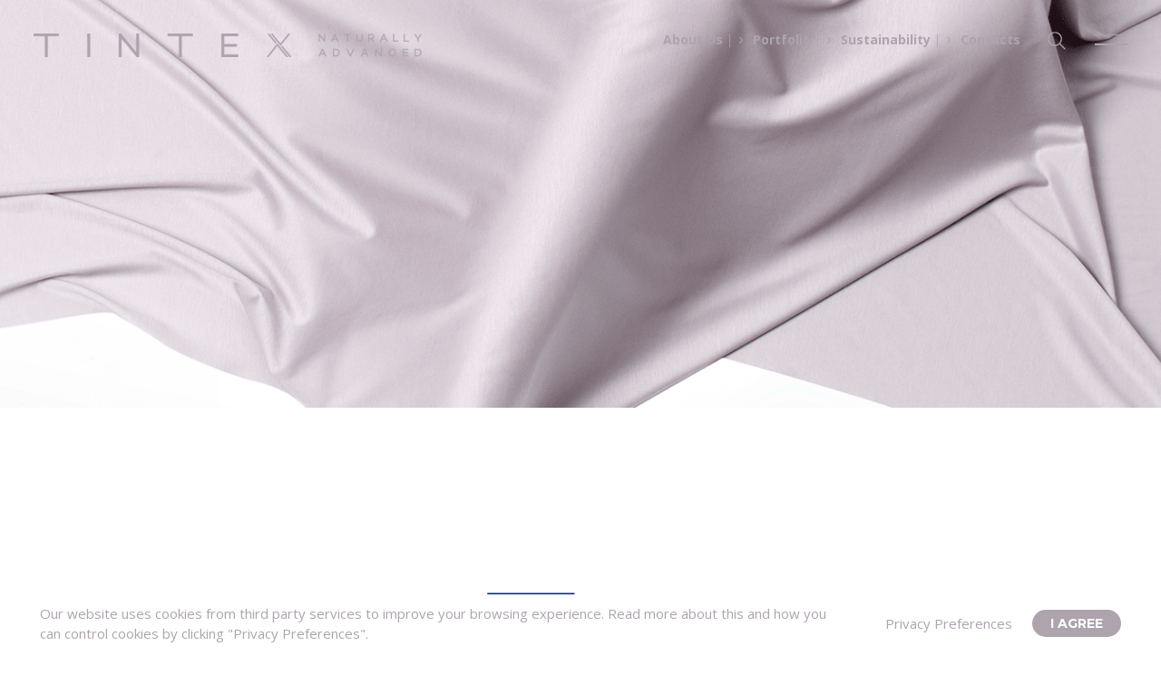

--- FILE ---
content_type: text/html; charset=UTF-8
request_url: https://tintextextiles.com/co-financed-projects/
body_size: 22376
content:
<!DOCTYPE html>
<!--[if IE 7]>
<html class="ie ie7" lang="en-US" prefix="og: https://ogp.me/ns#" xmlns:og="https://ogp.me/ns#" xmlns:fb="https://ogp.me/ns/fb#">
<![endif]-->
<!--[if IE 8]>
<html class="ie ie8" lang="en-US" prefix="og: https://ogp.me/ns#" xmlns:og="https://ogp.me/ns#" xmlns:fb="https://ogp.me/ns/fb#">
<![endif]-->
<!--[if !(IE 7) | !(IE 8) ]><!-->
<html lang="en-US" prefix="og: https://ogp.me/ns#" xmlns:og="https://ogp.me/ns#" xmlns:fb="https://ogp.me/ns/fb#">
<!--<![endif]-->
<head>
	<!-- Google tag (gtag.js) -->
	<script async src=https://www.googletagmanager.com/gtag/js?id=UA-121662576-2></script>
	<script>
		window.dataLayer = window.dataLayer || [];
		function gtag(){dataLayer.push(arguments);}

		gtag('js', new Date());

		gtag('config', 'UA-121662576-2');
	</script>
	<meta charset="UTF-8">
	<meta name="viewport" content="width=device-width, initial-scale=1.0" />
	<link rel="profile" href="https://gmpg.org/xfn/11">
	<link rel="pingback" href="https://tintextextiles.com/xmlrpc.php">
	<style>.tgpli-background-inited { background-image: none !important; }img[data-tgpli-image-inited] { display:none !important;visibility:hidden !important; }</style>		<script type="text/javascript">
			window.tgpLazyItemsOptions = {
				visibilityOffset: 300,
				desktopEnable: true,
				mobileEnable: true			};
			window.tgpQueue = {
				nodes: [],
				add: function(id, data) {
					data = data || {};
					if (window.tgpLazyItems !== undefined) {
						if (this.nodes.length > 0) {
							window.tgpLazyItems.addNodes(this.flushNodes());
						}
						window.tgpLazyItems.addNode({
							node: document.getElementById(id),
							data: data
						});
					} else {
						this.nodes.push({
							node: document.getElementById(id),
							data: data
						});
					}
				},
				flushNodes: function() {
					return this.nodes.splice(0, this.nodes.length);
				}
			};
		</script>
		<script type="text/javascript" async src="https://tintextextiles.com/wp-content/themes/thegem/js/thegem-pagespeed-lazy-items.js"></script>	<style>img:is([sizes="auto" i], [sizes^="auto," i]) { contain-intrinsic-size: 3000px 1500px }</style>
	<link rel="alternate" hreflang="en" href="https://tintextextiles.com/co-financed-projects/" />
<link rel="alternate" hreflang="x-default" href="https://tintextextiles.com/co-financed-projects/" />

<!-- Search Engine Optimization by Rank Math - https://rankmath.com/ -->
<title>Co-Financed Projects - TINTEX</title><link rel="preload" data-rocket-preload as="image" href="https://tintextextiles.com/wp-content/uploads/2019/12/inovacao.gif" fetchpriority="high"><link rel="preload" data-rocket-preload as="style" href="https://fonts.googleapis.com/css?family=Open%20Sans%3A100%2C100i%2C200%2C200i%2C300%2C300i%2C400%2C400i%2C500%2C500i%2C600%2C600i%2C700%2C700i%2C800%2C800i%2C900%2C900i%7COpen%20Sans%3A300%2C400%2C500%2C600%2C700%2C800%2C300italic%2C400italic%2C500italic%2C600italic%2C700italic%2C800italic%7CMontserrat%3A100%2C200%2C300%2C400%2C500%2C600%2C700%2C800%2C900%2C100italic%2C200italic%2C300italic%2C400italic%2C500italic%2C600italic%2C700italic%2C800italic%2C900italic%7CSource%20Sans%20Pro%3A200%2C200italic%2C300%2C300italic%2C400%2C400italic%2C600%2C600italic%2C700%2C700italic%2C900%2C900italic&#038;subset=cyrillic%2Ccyrillic-ext%2Cgreek%2Cgreek-ext%2Chebrew%2Clatin%2Clatin-ext%2Cmath%2Csymbols%2Cvietnamese&#038;display=swap" /><link rel="stylesheet" href="https://fonts.googleapis.com/css?family=Open%20Sans%3A100%2C100i%2C200%2C200i%2C300%2C300i%2C400%2C400i%2C500%2C500i%2C600%2C600i%2C700%2C700i%2C800%2C800i%2C900%2C900i%7COpen%20Sans%3A300%2C400%2C500%2C600%2C700%2C800%2C300italic%2C400italic%2C500italic%2C600italic%2C700italic%2C800italic%7CMontserrat%3A100%2C200%2C300%2C400%2C500%2C600%2C700%2C800%2C900%2C100italic%2C200italic%2C300italic%2C400italic%2C500italic%2C600italic%2C700italic%2C800italic%2C900italic%7CSource%20Sans%20Pro%3A200%2C200italic%2C300%2C300italic%2C400%2C400italic%2C600%2C600italic%2C700%2C700italic%2C900%2C900italic&#038;subset=cyrillic%2Ccyrillic-ext%2Cgreek%2Cgreek-ext%2Chebrew%2Clatin%2Clatin-ext%2Cmath%2Csymbols%2Cvietnamese&#038;display=swap" media="print" onload="this.media='all'" /><noscript><link rel="stylesheet" href="https://fonts.googleapis.com/css?family=Open%20Sans%3A100%2C100i%2C200%2C200i%2C300%2C300i%2C400%2C400i%2C500%2C500i%2C600%2C600i%2C700%2C700i%2C800%2C800i%2C900%2C900i%7COpen%20Sans%3A300%2C400%2C500%2C600%2C700%2C800%2C300italic%2C400italic%2C500italic%2C600italic%2C700italic%2C800italic%7CMontserrat%3A100%2C200%2C300%2C400%2C500%2C600%2C700%2C800%2C900%2C100italic%2C200italic%2C300italic%2C400italic%2C500italic%2C600italic%2C700italic%2C800italic%2C900italic%7CSource%20Sans%20Pro%3A200%2C200italic%2C300%2C300italic%2C400%2C400italic%2C600%2C600italic%2C700%2C700italic%2C900%2C900italic&#038;subset=cyrillic%2Ccyrillic-ext%2Cgreek%2Cgreek-ext%2Chebrew%2Clatin%2Clatin-ext%2Cmath%2Csymbols%2Cvietnamese&#038;display=swap" /></noscript>
<meta name="robots" content="follow, index, max-snippet:-1, max-video-preview:-1, max-image-preview:large"/>
<link rel="canonical" href="https://tintextextiles.com/co-financed-projects/" />
<meta property="og:locale" content="en_US" />
<meta property="og:type" content="article" />
<meta property="og:title" content="Co-Financed Projects - TINTEX" />
<meta property="og:url" content="https://tintextextiles.com/co-financed-projects/" />
<meta property="og:site_name" content="TINTEX" />
<meta property="article:publisher" content="https://www.facebook.com/tintextextiles/" />
<meta property="article:author" content="https://www.facebook.com/tintextextiles/" />
<meta property="og:updated_time" content="2025-12-03T14:44:36+00:00" />
<meta name="twitter:card" content="summary_large_image" />
<meta name="twitter:title" content="Co-Financed Projects - TINTEX" />
<!-- /Rank Math WordPress SEO plugin -->

<link rel='dns-prefetch' href='//tintextextiles.com' />
<link rel='dns-prefetch' href='//fonts.googleapis.com' />
<link rel='dns-prefetch' href='//www.googletagmanager.com' />
<link href='https://fonts.gstatic.com' crossorigin rel='preconnect' />
<link rel="alternate" type="application/rss+xml" title="TINTEX &raquo; Feed" href="https://tintextextiles.com/feed/" />
<link rel="alternate" type="application/rss+xml" title="TINTEX &raquo; Comments Feed" href="https://tintextextiles.com/comments/feed/" />
<link rel='stylesheet' id='layerslider-css' href='https://tintextextiles.com/wp-content/plugins/LayerSlider/assets/static/layerslider/css/layerslider.css?ver=7.14.1' type='text/css' media='all' />
<link rel='stylesheet' id='thegem-preloader-css' href='https://tintextextiles.com/wp-content/themes/thegem/css/thegem-preloader.css?ver=5.10.1' type='text/css' media='all' />
<style id='thegem-preloader-inline-css' type='text/css'>

		body:not(.compose-mode) .gem-icon-style-gradient span,
		body:not(.compose-mode) .gem-icon .gem-icon-half-1,
		body:not(.compose-mode) .gem-icon .gem-icon-half-2 {
			opacity: 0 !important;
			}
</style>
<link rel='stylesheet' id='thegem-reset-css' href='https://tintextextiles.com/wp-content/themes/thegem/css/thegem-reset.css?ver=5.10.1' type='text/css' media='all' />
<link rel='stylesheet' id='thegem-grid-css' href='https://tintextextiles.com/wp-content/themes/thegem/css/thegem-grid.css?ver=5.10.1' type='text/css' media='all' />
<link rel='stylesheet' id='thegem-header-css' href='https://tintextextiles.com/wp-content/themes/thegem/css/thegem-header.css?ver=5.10.1' type='text/css' media='all' />
<link rel='stylesheet' id='thegem-style-css' href='https://tintextextiles.com/wp-content/themes/thegem/style.css?ver=5.10.1' type='text/css' media='all' />
<link rel='stylesheet' id='thegem-child-style-css' href='https://tintextextiles.com/wp-content/themes/thegem-child/style.css?ver=5.10.1' type='text/css' media='all' />
<link rel='stylesheet' id='thegem-widgets-css' href='https://tintextextiles.com/wp-content/themes/thegem/css/thegem-widgets.css?ver=5.10.1' type='text/css' media='all' />
<link rel='stylesheet' id='thegem-new-css-css' href='https://tintextextiles.com/wp-content/themes/thegem/css/thegem-new-css.css?ver=5.10.1' type='text/css' media='all' />
<link rel='stylesheet' id='perevazka-css-css-css' href='https://tintextextiles.com/wp-content/themes/thegem/css/thegem-perevazka-css.css?ver=5.10.1' type='text/css' media='all' />

<link rel='stylesheet' id='thegem-custom-css' href='https://tintextextiles.com/wp-content/themes/thegem-child/css/custom-FzaJvyEG.css?ver=5.10.1' type='text/css' media='all' />
<style id='thegem-custom-inline-css' type='text/css'>
body .page-title-block .breadcrumbs-container{	text-align: center;}.page-breadcrumbs ul li a,.page-breadcrumbs ul li:not(:last-child):after{	color: #99A9B5FF;}.page-breadcrumbs ul li{	color: #3C3950FF;}.page-breadcrumbs ul li a:hover{	color: #3C3950FF;}.block-content {padding-top: 135px;}.block-content:last-of-type {padding-bottom: 110px;}.gem-slideshow,.slideshow-preloader {}#top-area {	display: block;}.header-background:before {	opacity: 0;}@media (max-width: 991px) {#page-title {}.page-title-inner, body .breadcrumbs{padding-left: 0px;padding-right: 0px;}.page-title-excerpt {margin-top: 18px;}#page-title .page-title-title {margin-top: 0px;}.block-content {}.block-content:last-of-type {}#top-area {	display: none;}}@media (max-width: 767px) {#page-title {}.page-title-inner,body .breadcrumbs{padding-left: 0px;padding-right: 0px;}.page-title-excerpt {margin-top: 18px;}#page-title .page-title-title {margin-top: 0px;}.block-content {}.block-content:last-of-type {}#top-area {	display: none;}}
</style>
<link rel='stylesheet' id='js_composer_front-css' href='https://tintextextiles.com/wp-content/plugins/js_composer/assets/css/js_composer.min.css?ver=8.0' type='text/css' media='all' />
<link rel='stylesheet' id='thegem_js_composer_front-css' href='https://tintextextiles.com/wp-content/themes/thegem/css/thegem-js_composer_columns.css?ver=5.10.1' type='text/css' media='all' />
<link rel='stylesheet' id='thegem-additional-blog-1-css' href='https://tintextextiles.com/wp-content/themes/thegem/css/thegem-additional-blog-1.css?ver=5.10.1' type='text/css' media='all' />
<link rel='stylesheet' id='jquery-fancybox-css' href='https://tintextextiles.com/wp-content/themes/thegem/js/fancyBox/jquery.fancybox.min.css?ver=5.10.1' type='text/css' media='all' />
<link rel='stylesheet' id='thegem-vc_elements-css' href='https://tintextextiles.com/wp-content/themes/thegem/css/thegem-vc_elements.css?ver=5.10.1' type='text/css' media='all' />
<style id='wp-emoji-styles-inline-css' type='text/css'>

	img.wp-smiley, img.emoji {
		display: inline !important;
		border: none !important;
		box-shadow: none !important;
		height: 1em !important;
		width: 1em !important;
		margin: 0 0.07em !important;
		vertical-align: -0.1em !important;
		background: none !important;
		padding: 0 !important;
	}
</style>
<link rel='stylesheet' id='wp-block-library-css' href='https://tintextextiles.com/wp-includes/css/dist/block-library/style.min.css?ver=32fb6835121d092e94cf32621d7f8441' type='text/css' media='all' />
<style id='rank-math-toc-block-style-inline-css' type='text/css'>
.wp-block-rank-math-toc-block nav ol{counter-reset:item}.wp-block-rank-math-toc-block nav ol li{display:block}.wp-block-rank-math-toc-block nav ol li:before{content:counters(item, ".") ". ";counter-increment:item}

</style>
<style id='rank-math-rich-snippet-style-inline-css' type='text/css'>
/*!
* Plugin:  Rank Math
* URL: https://rankmath.com/wordpress/plugin/seo-suite/
* Name:  rank-math-review-snippet.css
*/@-webkit-keyframes spin{0%{-webkit-transform:rotate(0deg)}100%{-webkit-transform:rotate(-360deg)}}@keyframes spin{0%{-webkit-transform:rotate(0deg)}100%{-webkit-transform:rotate(-360deg)}}@keyframes bounce{from{-webkit-transform:translateY(0px);transform:translateY(0px)}to{-webkit-transform:translateY(-5px);transform:translateY(-5px)}}@-webkit-keyframes bounce{from{-webkit-transform:translateY(0px);transform:translateY(0px)}to{-webkit-transform:translateY(-5px);transform:translateY(-5px)}}@-webkit-keyframes loading{0%{background-size:20% 50% ,20% 50% ,20% 50%}20%{background-size:20% 20% ,20% 50% ,20% 50%}40%{background-size:20% 100%,20% 20% ,20% 50%}60%{background-size:20% 50% ,20% 100%,20% 20%}80%{background-size:20% 50% ,20% 50% ,20% 100%}100%{background-size:20% 50% ,20% 50% ,20% 50%}}@keyframes loading{0%{background-size:20% 50% ,20% 50% ,20% 50%}20%{background-size:20% 20% ,20% 50% ,20% 50%}40%{background-size:20% 100%,20% 20% ,20% 50%}60%{background-size:20% 50% ,20% 100%,20% 20%}80%{background-size:20% 50% ,20% 50% ,20% 100%}100%{background-size:20% 50% ,20% 50% ,20% 50%}}:root{--rankmath-wp-adminbar-height: 0}#rank-math-rich-snippet-wrapper{overflow:hidden}#rank-math-rich-snippet-wrapper h5.rank-math-title{display:block;font-size:18px;line-height:1.4}#rank-math-rich-snippet-wrapper .rank-math-review-image{float:right;max-width:40%;margin-left:15px}#rank-math-rich-snippet-wrapper .rank-math-review-data{margin-bottom:15px}#rank-math-rich-snippet-wrapper .rank-math-total-wrapper{width:100%;padding:0 0 20px 0;float:left;clear:both;position:relative;-webkit-box-sizing:border-box;box-sizing:border-box}#rank-math-rich-snippet-wrapper .rank-math-total-wrapper .rank-math-total{border:0;display:block;margin:0;width:auto;float:left;text-align:left;padding:0;font-size:24px;line-height:1;font-weight:700;-webkit-box-sizing:border-box;box-sizing:border-box;overflow:hidden}#rank-math-rich-snippet-wrapper .rank-math-total-wrapper .rank-math-review-star{float:left;margin-left:15px;margin-top:5px;position:relative;z-index:99;line-height:1}#rank-math-rich-snippet-wrapper .rank-math-total-wrapper .rank-math-review-star .rank-math-review-result-wrapper{display:inline-block;white-space:nowrap;position:relative;color:#e7e7e7}#rank-math-rich-snippet-wrapper .rank-math-total-wrapper .rank-math-review-star .rank-math-review-result-wrapper .rank-math-review-result{position:absolute;top:0;left:0;overflow:hidden;white-space:nowrap;color:#ffbe01}#rank-math-rich-snippet-wrapper .rank-math-total-wrapper .rank-math-review-star .rank-math-review-result-wrapper i{font-size:18px;-webkit-text-stroke-width:1px;font-style:normal;padding:0 2px;line-height:inherit}#rank-math-rich-snippet-wrapper .rank-math-total-wrapper .rank-math-review-star .rank-math-review-result-wrapper i:before{content:"\2605"}body.rtl #rank-math-rich-snippet-wrapper .rank-math-review-image{float:left;margin-left:0;margin-right:15px}body.rtl #rank-math-rich-snippet-wrapper .rank-math-total-wrapper .rank-math-total{float:right}body.rtl #rank-math-rich-snippet-wrapper .rank-math-total-wrapper .rank-math-review-star{float:right;margin-left:0;margin-right:15px}body.rtl #rank-math-rich-snippet-wrapper .rank-math-total-wrapper .rank-math-review-star .rank-math-review-result{left:auto;right:0}@media screen and (max-width: 480px){#rank-math-rich-snippet-wrapper .rank-math-review-image{display:block;max-width:100%;width:100%;text-align:center;margin-right:0}#rank-math-rich-snippet-wrapper .rank-math-review-data{clear:both}}.clear{clear:both}

</style>
<style id='classic-theme-styles-inline-css' type='text/css'>
/*! This file is auto-generated */
.wp-block-button__link{color:#fff;background-color:#32373c;border-radius:9999px;box-shadow:none;text-decoration:none;padding:calc(.667em + 2px) calc(1.333em + 2px);font-size:1.125em}.wp-block-file__button{background:#32373c;color:#fff;text-decoration:none}
</style>
<style id='global-styles-inline-css' type='text/css'>
:root{--wp--preset--aspect-ratio--square: 1;--wp--preset--aspect-ratio--4-3: 4/3;--wp--preset--aspect-ratio--3-4: 3/4;--wp--preset--aspect-ratio--3-2: 3/2;--wp--preset--aspect-ratio--2-3: 2/3;--wp--preset--aspect-ratio--16-9: 16/9;--wp--preset--aspect-ratio--9-16: 9/16;--wp--preset--color--black: #000000;--wp--preset--color--cyan-bluish-gray: #abb8c3;--wp--preset--color--white: #ffffff;--wp--preset--color--pale-pink: #f78da7;--wp--preset--color--vivid-red: #cf2e2e;--wp--preset--color--luminous-vivid-orange: #ff6900;--wp--preset--color--luminous-vivid-amber: #fcb900;--wp--preset--color--light-green-cyan: #7bdcb5;--wp--preset--color--vivid-green-cyan: #00d084;--wp--preset--color--pale-cyan-blue: #8ed1fc;--wp--preset--color--vivid-cyan-blue: #0693e3;--wp--preset--color--vivid-purple: #9b51e0;--wp--preset--gradient--vivid-cyan-blue-to-vivid-purple: linear-gradient(135deg,rgba(6,147,227,1) 0%,rgb(155,81,224) 100%);--wp--preset--gradient--light-green-cyan-to-vivid-green-cyan: linear-gradient(135deg,rgb(122,220,180) 0%,rgb(0,208,130) 100%);--wp--preset--gradient--luminous-vivid-amber-to-luminous-vivid-orange: linear-gradient(135deg,rgba(252,185,0,1) 0%,rgba(255,105,0,1) 100%);--wp--preset--gradient--luminous-vivid-orange-to-vivid-red: linear-gradient(135deg,rgba(255,105,0,1) 0%,rgb(207,46,46) 100%);--wp--preset--gradient--very-light-gray-to-cyan-bluish-gray: linear-gradient(135deg,rgb(238,238,238) 0%,rgb(169,184,195) 100%);--wp--preset--gradient--cool-to-warm-spectrum: linear-gradient(135deg,rgb(74,234,220) 0%,rgb(151,120,209) 20%,rgb(207,42,186) 40%,rgb(238,44,130) 60%,rgb(251,105,98) 80%,rgb(254,248,76) 100%);--wp--preset--gradient--blush-light-purple: linear-gradient(135deg,rgb(255,206,236) 0%,rgb(152,150,240) 100%);--wp--preset--gradient--blush-bordeaux: linear-gradient(135deg,rgb(254,205,165) 0%,rgb(254,45,45) 50%,rgb(107,0,62) 100%);--wp--preset--gradient--luminous-dusk: linear-gradient(135deg,rgb(255,203,112) 0%,rgb(199,81,192) 50%,rgb(65,88,208) 100%);--wp--preset--gradient--pale-ocean: linear-gradient(135deg,rgb(255,245,203) 0%,rgb(182,227,212) 50%,rgb(51,167,181) 100%);--wp--preset--gradient--electric-grass: linear-gradient(135deg,rgb(202,248,128) 0%,rgb(113,206,126) 100%);--wp--preset--gradient--midnight: linear-gradient(135deg,rgb(2,3,129) 0%,rgb(40,116,252) 100%);--wp--preset--font-size--small: 13px;--wp--preset--font-size--medium: 20px;--wp--preset--font-size--large: 36px;--wp--preset--font-size--x-large: 42px;--wp--preset--spacing--20: 0.44rem;--wp--preset--spacing--30: 0.67rem;--wp--preset--spacing--40: 1rem;--wp--preset--spacing--50: 1.5rem;--wp--preset--spacing--60: 2.25rem;--wp--preset--spacing--70: 3.38rem;--wp--preset--spacing--80: 5.06rem;--wp--preset--shadow--natural: 6px 6px 9px rgba(0, 0, 0, 0.2);--wp--preset--shadow--deep: 12px 12px 50px rgba(0, 0, 0, 0.4);--wp--preset--shadow--sharp: 6px 6px 0px rgba(0, 0, 0, 0.2);--wp--preset--shadow--outlined: 6px 6px 0px -3px rgba(255, 255, 255, 1), 6px 6px rgba(0, 0, 0, 1);--wp--preset--shadow--crisp: 6px 6px 0px rgba(0, 0, 0, 1);}:where(.is-layout-flex){gap: 0.5em;}:where(.is-layout-grid){gap: 0.5em;}body .is-layout-flex{display: flex;}.is-layout-flex{flex-wrap: wrap;align-items: center;}.is-layout-flex > :is(*, div){margin: 0;}body .is-layout-grid{display: grid;}.is-layout-grid > :is(*, div){margin: 0;}:where(.wp-block-columns.is-layout-flex){gap: 2em;}:where(.wp-block-columns.is-layout-grid){gap: 2em;}:where(.wp-block-post-template.is-layout-flex){gap: 1.25em;}:where(.wp-block-post-template.is-layout-grid){gap: 1.25em;}.has-black-color{color: var(--wp--preset--color--black) !important;}.has-cyan-bluish-gray-color{color: var(--wp--preset--color--cyan-bluish-gray) !important;}.has-white-color{color: var(--wp--preset--color--white) !important;}.has-pale-pink-color{color: var(--wp--preset--color--pale-pink) !important;}.has-vivid-red-color{color: var(--wp--preset--color--vivid-red) !important;}.has-luminous-vivid-orange-color{color: var(--wp--preset--color--luminous-vivid-orange) !important;}.has-luminous-vivid-amber-color{color: var(--wp--preset--color--luminous-vivid-amber) !important;}.has-light-green-cyan-color{color: var(--wp--preset--color--light-green-cyan) !important;}.has-vivid-green-cyan-color{color: var(--wp--preset--color--vivid-green-cyan) !important;}.has-pale-cyan-blue-color{color: var(--wp--preset--color--pale-cyan-blue) !important;}.has-vivid-cyan-blue-color{color: var(--wp--preset--color--vivid-cyan-blue) !important;}.has-vivid-purple-color{color: var(--wp--preset--color--vivid-purple) !important;}.has-black-background-color{background-color: var(--wp--preset--color--black) !important;}.has-cyan-bluish-gray-background-color{background-color: var(--wp--preset--color--cyan-bluish-gray) !important;}.has-white-background-color{background-color: var(--wp--preset--color--white) !important;}.has-pale-pink-background-color{background-color: var(--wp--preset--color--pale-pink) !important;}.has-vivid-red-background-color{background-color: var(--wp--preset--color--vivid-red) !important;}.has-luminous-vivid-orange-background-color{background-color: var(--wp--preset--color--luminous-vivid-orange) !important;}.has-luminous-vivid-amber-background-color{background-color: var(--wp--preset--color--luminous-vivid-amber) !important;}.has-light-green-cyan-background-color{background-color: var(--wp--preset--color--light-green-cyan) !important;}.has-vivid-green-cyan-background-color{background-color: var(--wp--preset--color--vivid-green-cyan) !important;}.has-pale-cyan-blue-background-color{background-color: var(--wp--preset--color--pale-cyan-blue) !important;}.has-vivid-cyan-blue-background-color{background-color: var(--wp--preset--color--vivid-cyan-blue) !important;}.has-vivid-purple-background-color{background-color: var(--wp--preset--color--vivid-purple) !important;}.has-black-border-color{border-color: var(--wp--preset--color--black) !important;}.has-cyan-bluish-gray-border-color{border-color: var(--wp--preset--color--cyan-bluish-gray) !important;}.has-white-border-color{border-color: var(--wp--preset--color--white) !important;}.has-pale-pink-border-color{border-color: var(--wp--preset--color--pale-pink) !important;}.has-vivid-red-border-color{border-color: var(--wp--preset--color--vivid-red) !important;}.has-luminous-vivid-orange-border-color{border-color: var(--wp--preset--color--luminous-vivid-orange) !important;}.has-luminous-vivid-amber-border-color{border-color: var(--wp--preset--color--luminous-vivid-amber) !important;}.has-light-green-cyan-border-color{border-color: var(--wp--preset--color--light-green-cyan) !important;}.has-vivid-green-cyan-border-color{border-color: var(--wp--preset--color--vivid-green-cyan) !important;}.has-pale-cyan-blue-border-color{border-color: var(--wp--preset--color--pale-cyan-blue) !important;}.has-vivid-cyan-blue-border-color{border-color: var(--wp--preset--color--vivid-cyan-blue) !important;}.has-vivid-purple-border-color{border-color: var(--wp--preset--color--vivid-purple) !important;}.has-vivid-cyan-blue-to-vivid-purple-gradient-background{background: var(--wp--preset--gradient--vivid-cyan-blue-to-vivid-purple) !important;}.has-light-green-cyan-to-vivid-green-cyan-gradient-background{background: var(--wp--preset--gradient--light-green-cyan-to-vivid-green-cyan) !important;}.has-luminous-vivid-amber-to-luminous-vivid-orange-gradient-background{background: var(--wp--preset--gradient--luminous-vivid-amber-to-luminous-vivid-orange) !important;}.has-luminous-vivid-orange-to-vivid-red-gradient-background{background: var(--wp--preset--gradient--luminous-vivid-orange-to-vivid-red) !important;}.has-very-light-gray-to-cyan-bluish-gray-gradient-background{background: var(--wp--preset--gradient--very-light-gray-to-cyan-bluish-gray) !important;}.has-cool-to-warm-spectrum-gradient-background{background: var(--wp--preset--gradient--cool-to-warm-spectrum) !important;}.has-blush-light-purple-gradient-background{background: var(--wp--preset--gradient--blush-light-purple) !important;}.has-blush-bordeaux-gradient-background{background: var(--wp--preset--gradient--blush-bordeaux) !important;}.has-luminous-dusk-gradient-background{background: var(--wp--preset--gradient--luminous-dusk) !important;}.has-pale-ocean-gradient-background{background: var(--wp--preset--gradient--pale-ocean) !important;}.has-electric-grass-gradient-background{background: var(--wp--preset--gradient--electric-grass) !important;}.has-midnight-gradient-background{background: var(--wp--preset--gradient--midnight) !important;}.has-small-font-size{font-size: var(--wp--preset--font-size--small) !important;}.has-medium-font-size{font-size: var(--wp--preset--font-size--medium) !important;}.has-large-font-size{font-size: var(--wp--preset--font-size--large) !important;}.has-x-large-font-size{font-size: var(--wp--preset--font-size--x-large) !important;}
:where(.wp-block-post-template.is-layout-flex){gap: 1.25em;}:where(.wp-block-post-template.is-layout-grid){gap: 1.25em;}
:where(.wp-block-columns.is-layout-flex){gap: 2em;}:where(.wp-block-columns.is-layout-grid){gap: 2em;}
:root :where(.wp-block-pullquote){font-size: 1.5em;line-height: 1.6;}
</style>
<link rel='stylesheet' id='mc4wp-form-themes-css' href='https://tintextextiles.com/wp-content/plugins/mailchimp-for-wp/assets/css/form-themes.css?ver=4.9.21' type='text/css' media='all' />
<link rel='stylesheet' id='slick-css' href='https://tintextextiles.com/wp-content/themes/thegem-child/components/slick/slick.css?ver=32fb6835121d092e94cf32621d7f8441' type='text/css' media='all' />
<link rel='stylesheet' id='thegem-gdpr-css' href='https://tintextextiles.com/wp-content/plugins/thegem-elements/inc/gdpr/assets/css/public.css?ver=1.0' type='text/css' media='all' />
<style id='thegem-gdpr-inline-css' type='text/css'>
.gdpr-consent-bar{background-color:rgba(255,255,255,1);}
.gdpr-consent-bar-text{color:#ada4ae;font-family:'Open Sans';font-weight:normal;font-size:15px;line-height:22px;}
.btn-gdpr-preferences-open{color:#ada4ae;font-family:'Open Sans';font-weight:normal;font-size:15px;line-height:22px;}
.btn-gdpr-preferences-open:hover{color:#ada4ae;}
.btn-gdpr-agreement{color:#ffffff;background-color:#ada4ae;border-color:#ada4ae;}
.btn-gdpr-agreement:hover{color:#ada4ae;background-color:#ffffff;border-color:#ada4ae;}

</style>
<script type="text/javascript">function fullHeightRow() {
			var fullHeight,
				offsetTop,
				element = document.getElementsByClassName('vc_row-o-full-height')[0];
			if (element) {
				fullHeight = window.innerHeight;
				offsetTop = window.pageYOffset + element.getBoundingClientRect().top;
				if (offsetTop < fullHeight) {
					fullHeight = 100 - offsetTop / (fullHeight / 100);
					element.style.minHeight = fullHeight + 'vh'
				}
			}
		}</script><!--[if lt IE 9]>
<script type="text/javascript" src="https://tintextextiles.com/wp-content/themes/thegem/js/html5.js?ver=5.10.1" id="html5-js"></script>
<![endif]-->
<script type="text/javascript" src="https://tintextextiles.com/wp-includes/js/jquery/jquery.min.js?ver=3.7.1" id="jquery-core-js"></script>
<script type="text/javascript" src="https://tintextextiles.com/wp-includes/js/jquery/jquery-migrate.min.js?ver=3.4.1" id="jquery-migrate-js"></script>
<script type="text/javascript" src="https://tintextextiles.com/wp-content/themes/thegem-child/components/slick/slick.min.js?ver=1" id="slick-js"></script>
<script></script><meta name="generator" content="Powered by LayerSlider 7.14.1 - Build Heros, Sliders, and Popups. Create Animations and Beautiful, Rich Web Content as Easy as Never Before on WordPress." />
<!-- LayerSlider updates and docs at: https://layerslider.com -->
<link rel="https://api.w.org/" href="https://tintextextiles.com/wp-json/" /><link rel="alternate" title="JSON" type="application/json" href="https://tintextextiles.com/wp-json/wp/v2/pages/765" /><link rel="EditURI" type="application/rsd+xml" title="RSD" href="https://tintextextiles.com/xmlrpc.php?rsd" />

<link rel='shortlink' href='https://tintextextiles.com/?p=765' />
<link rel="alternate" title="oEmbed (JSON)" type="application/json+oembed" href="https://tintextextiles.com/wp-json/oembed/1.0/embed?url=https%3A%2F%2Ftintextextiles.com%2Fco-financed-projects%2F" />
<link rel="alternate" title="oEmbed (XML)" type="text/xml+oembed" href="https://tintextextiles.com/wp-json/oembed/1.0/embed?url=https%3A%2F%2Ftintextextiles.com%2Fco-financed-projects%2F&#038;format=xml" />
<meta name="generator" content="WPML ver:4.6.15 stt:1;" />
<meta name="generator" content="Site Kit by Google 1.144.0" />
<!-- Google AdSense meta tags added by Site Kit -->
<meta name="google-adsense-platform-account" content="ca-host-pub-2644536267352236">
<meta name="google-adsense-platform-domain" content="sitekit.withgoogle.com">
<!-- End Google AdSense meta tags added by Site Kit -->
<meta name="generator" content="Powered by WPBakery Page Builder - drag and drop page builder for WordPress."/>

<!-- Google Tag Manager snippet added by Site Kit -->
<script type="text/javascript">
/* <![CDATA[ */

			( function( w, d, s, l, i ) {
				w[l] = w[l] || [];
				w[l].push( {'gtm.start': new Date().getTime(), event: 'gtm.js'} );
				var f = d.getElementsByTagName( s )[0],
					j = d.createElement( s ), dl = l != 'dataLayer' ? '&l=' + l : '';
				j.async = true;
				j.src = 'https://www.googletagmanager.com/gtm.js?id=' + i + dl;
				f.parentNode.insertBefore( j, f );
			} )( window, document, 'script', 'dataLayer', 'GTM-WWRSQKN' );
			
/* ]]> */
</script>

<!-- End Google Tag Manager snippet added by Site Kit -->
<link rel="icon" href="https://tintextextiles.com/wp-content/uploads/2019/12/favicon.ico" sizes="32x32" />
<link rel="icon" href="https://tintextextiles.com/wp-content/uploads/2019/12/favicon.ico" sizes="192x192" />
<link rel="apple-touch-icon" href="https://tintextextiles.com/wp-content/uploads/2019/12/favicon.ico" />
<meta name="msapplication-TileImage" content="https://tintextextiles.com/wp-content/uploads/2019/12/favicon.ico" />
<script>if(document.querySelector('[data-type="vc_custom-css"]')) {document.head.appendChild(document.querySelector('[data-type="vc_custom-css"]'));}</script><style type="text/css" data-type="vc_shortcodes-default-css">.vc_do_custom_heading{margin-bottom:0.625rem;margin-top:0;}</style><style type="text/css" data-type="vc_shortcodes-custom-css">.vc_custom_1575652134175{padding-top: 60px !important;}.vc_custom_1575652134175{padding-top: 60px !important;}.vc_custom_1575652134175{padding-top: 60px !important;}.vc_custom_1575652134175{padding-top: 60px !important;}.vc_custom_1575652134175{padding-top: 60px !important;}</style><noscript><style> .wpb_animate_when_almost_visible { opacity: 1; }</style></noscript>
	<meta name="generator" content="WP Rocket 3.18" data-wpr-features="wpr_oci wpr_image_dimensions wpr_preload_links" /></head>


<body class="page-template-default page page-id-765 fullscreen-search wpb-js-composer js-comp-ver-8.0 vc_responsive">

	<script type="text/javascript">
		var gemSettings = {"isTouch":"","forcedLasyDisabled":"","tabletPortrait":"","tabletLandscape":"","topAreaMobileDisable":"","parallaxDisabled":"","fillTopArea":"","themePath":"https:\/\/tintextextiles.com\/wp-content\/themes\/thegem","rootUrl":"https:\/\/tintextextiles.com","mobileEffectsEnabled":"1","isRTL":""};
		(function() {
    function isTouchDevice() {
        return (('ontouchstart' in window) ||
            (navigator.MaxTouchPoints > 0) ||
            (navigator.msMaxTouchPoints > 0));
    }

    window.gemSettings.isTouch = isTouchDevice();

    function userAgentDetection() {
        var ua = navigator.userAgent.toLowerCase(),
        platform = navigator.platform.toLowerCase(),
        UA = ua.match(/(opera|ie|firefox|chrome|version)[\s\/:]([\w\d\.]+)?.*?(safari|version[\s\/:]([\w\d\.]+)|$)/) || [null, 'unknown', 0],
        mode = UA[1] == 'ie' && document.documentMode;

        window.gemBrowser = {
            name: (UA[1] == 'version') ? UA[3] : UA[1],
            version: UA[2],
            platform: {
                name: ua.match(/ip(?:ad|od|hone)/) ? 'ios' : (ua.match(/(?:webos|android)/) || platform.match(/mac|win|linux/) || ['other'])[0]
                }
        };
            }

    window.updateGemClientSize = function() {
        if (window.gemOptions == null || window.gemOptions == undefined) {
            window.gemOptions = {
                first: false,
                clientWidth: 0,
                clientHeight: 0,
                innerWidth: -1
            };
        }

        window.gemOptions.clientWidth = window.innerWidth || document.documentElement.clientWidth;
        if (document.body != null && !window.gemOptions.clientWidth) {
            window.gemOptions.clientWidth = document.body.clientWidth;
        }

        window.gemOptions.clientHeight = window.innerHeight || document.documentElement.clientHeight;
        if (document.body != null && !window.gemOptions.clientHeight) {
            window.gemOptions.clientHeight = document.body.clientHeight;
        }
    };

    window.updateGemInnerSize = function(width) {
        window.gemOptions.innerWidth = width != undefined ? width : (document.body != null ? document.body.clientWidth : 0);
    };

    userAgentDetection();
    window.updateGemClientSize(true);

    window.gemSettings.lasyDisabled = window.gemSettings.forcedLasyDisabled || (!window.gemSettings.mobileEffectsEnabled && (window.gemSettings.isTouch || window.gemOptions.clientWidth <= 800));
})();
		(function() {
    if (window.gemBrowser.name == 'safari') {
        try {
            var safariVersion = parseInt(window.gemBrowser.version);
        } catch(e) {
            var safariVersion = 0;
        }
        if (safariVersion >= 9) {
            window.gemSettings.parallaxDisabled = true;
            window.gemSettings.fillTopArea = true;
        }
    }
})();
		(function() {
    var fullwithData = {
        page: null,
        pageWidth: 0,
        pageOffset: {},
        fixVcRow: true,
        pagePaddingLeft: 0
    };

    function updateFullwidthData() {
        fullwithData.pageOffset = fullwithData.page.getBoundingClientRect();
        fullwithData.pageWidth = parseFloat(fullwithData.pageOffset.width);
        fullwithData.pagePaddingLeft = 0;

        if (fullwithData.page.className.indexOf('vertical-header') != -1) {
            fullwithData.pagePaddingLeft = 45;
            if (fullwithData.pageWidth >= 1600) {
                fullwithData.pagePaddingLeft = 360;
            }
            if (fullwithData.pageWidth < 980) {
                fullwithData.pagePaddingLeft = 0;
            }
        }
    }

    function gem_fix_fullwidth_position(element) {
        if (element == null) {
            return false;
        }

        if (fullwithData.page == null) {
            fullwithData.page = document.getElementById('page');
            updateFullwidthData();
        }

        /*if (fullwithData.pageWidth < 1170) {
            return false;
        }*/

        if (!fullwithData.fixVcRow) {
            return false;
        }

        if (element.previousElementSibling != null && element.previousElementSibling != undefined && element.previousElementSibling.className.indexOf('fullwidth-block') == -1) {
            var elementParentViewportOffset = element.previousElementSibling.getBoundingClientRect();
        } else {
            var elementParentViewportOffset = element.parentNode.getBoundingClientRect();
        }

        /*if (elementParentViewportOffset.top > window.gemOptions.clientHeight) {
            fullwithData.fixVcRow = false;
            return false;
        }*/

        if (element.className.indexOf('vc_row') != -1) {
            var elementMarginLeft = -21;
            var elementMarginRight = -21;
        } else {
            var elementMarginLeft = 0;
            var elementMarginRight = 0;
        }

        var offset = parseInt(fullwithData.pageOffset.left + 0.5) - parseInt((elementParentViewportOffset.left < 0 ? 0 : elementParentViewportOffset.left) + 0.5) - elementMarginLeft + fullwithData.pagePaddingLeft;
        var offsetKey = window.gemSettings.isRTL ? 'right' : 'left';

        element.style.position = 'relative';
        element.style[offsetKey] = offset + 'px';
        element.style.width = fullwithData.pageWidth - fullwithData.pagePaddingLeft + 'px';

        if (element.className.indexOf('vc_row') == -1) {
            element.setAttribute('data-fullwidth-updated', 1);
        }

        if (element.className.indexOf('vc_row') != -1 && element.className.indexOf('vc_section') == -1 && !element.hasAttribute('data-vc-stretch-content')) {
            var el_full = element.parentNode.querySelector('.vc_row-full-width-before');
            var padding = -1 * offset;
            0 > padding && (padding = 0);
            var paddingRight = fullwithData.pageWidth - padding - el_full.offsetWidth + elementMarginLeft + elementMarginRight;
            0 > paddingRight && (paddingRight = 0);
            element.style.paddingLeft = padding + 'px';
            element.style.paddingRight = paddingRight + 'px';
        }
    }

    window.gem_fix_fullwidth_position = gem_fix_fullwidth_position;

    document.addEventListener('DOMContentLoaded', function() {
        var classes = [];

        if (window.gemSettings.isTouch) {
            document.body.classList.add('thegem-touch');
        }

        if (window.gemSettings.lasyDisabled && !window.gemSettings.forcedLasyDisabled) {
            document.body.classList.add('thegem-effects-disabled');
        }
    });

    if (window.gemSettings.parallaxDisabled) {
        var head  = document.getElementsByTagName('head')[0],
            link  = document.createElement('style');
        link.rel  = 'stylesheet';
        link.type = 'text/css';
        link.innerHTML = ".fullwidth-block.fullwidth-block-parallax-fixed .fullwidth-block-background { background-attachment: scroll !important; }";
        head.appendChild(link);
    }
})();

(function() {
    setTimeout(function() {
        var preloader = document.getElementById('page-preloader');
        if (preloader != null && preloader != undefined) {
            preloader.className += ' preloader-loaded';
        }
    }, window.pagePreloaderHideTime || 1000);
})();
	</script>
	


<div  id="page" class="layout-fullwidth header-style-3">

	
	
		
		<div id="site-header-wrapper"  class="site-header-wrapper-transparent  " >
			
			<div  class="menu-overlay"></div>
			<header  id="site-header" class="site-header mobile-menu-layout-overlay" role="banner">
													<div class="top-area-background">
						<div id="top-area" class="top-area top-area-style-default top-area-alignment-right">
	<div class="container">
		<div class="top-area-items inline-inside">
													<div class="top-area-block top-area-menu">
											<nav id="top-area-menu">
							<ul id="top-area-navigation" class="nav-menu styled inline-inside"><li id="menu-item-2120" class="menu-item menu-item-type-post_type menu-item-object-page menu-item-2120"><a href="https://tintextextiles.com/about-us/"><b> About Us </b> |</a></li>
<li id="menu-item-2732" class="menu-item menu-item-type-post_type menu-item-object-page menu-item-2732"><a href="https://tintextextiles.com/portfolio/"><b> Portfolio </b> |</a></li>
<li id="menu-item-2121" class="menu-item menu-item-type-post_type menu-item-object-page menu-item-2121"><a href="https://tintextextiles.com/sustainability/"><b> Sustainability </b> |</a></li>
<li id="menu-item-807" class="menu-item menu-item-type-post_type menu-item-object-page menu-item-807"><a href="https://tintextextiles.com/contacts/"><b> Contacts </b></a></li>
<li class="menu-item menu-item-search"><a href="#"></a><div class="minisearch"><form role="search" id="searchform" class="sf" action="https://tintextextiles.com/" method="GET"><input id="searchform-input" class="sf-input" type="text" placeholder="Search..." name="s"><span class="sf-submit-icon"></span><input id="searchform-submit" class="sf-submit" type="submit" value=""></form></div></li></ul>						</nav>
														</div>
					</div>
	</div>
</div>
					</div>
				
				<div class="header-background">
					<div class="container container-fullwidth">
						<div class="header-main logo-position-left header-layout-overlay header-layout-fullwidth header-style-3">
																							<div class="site-title">
											<div class="site-logo" style="width:428px;">
			<a href="https://tintextextiles.com/" rel="home">
									<span class="logo"><img width="428" height="26" src="https://tintextextiles.com/wp-content/uploads/thegem-logos/logo_327422b30c2f344f5cf244d2d31ac452_1x.png" srcset="https://tintextextiles.com/wp-content/uploads/thegem-logos/logo_327422b30c2f344f5cf244d2d31ac452_1x.png 1x,https://tintextextiles.com/wp-content/uploads/thegem-logos/logo_327422b30c2f344f5cf244d2d31ac452_2x.png 2x,https://tintextextiles.com/wp-content/uploads/thegem-logos/logo_327422b30c2f344f5cf244d2d31ac452_3x.png 3x" alt="TINTEX" style="width:428px;" class="tgp-exclude default"/><img width="132" height="8" src="https://tintextextiles.com/wp-content/uploads/thegem-logos/logo_f1e5b4db8670b88770248e784b8d9b68_1x.png" srcset="https://tintextextiles.com/wp-content/uploads/thegem-logos/logo_f1e5b4db8670b88770248e784b8d9b68_1x.png 1x,https://tintextextiles.com/wp-content/uploads/thegem-logos/logo_f1e5b4db8670b88770248e784b8d9b68_2x.png 2x,https://tintextextiles.com/wp-content/uploads/thegem-logos/logo_f1e5b4db8670b88770248e784b8d9b68_3x.png 3x" alt="TINTEX" style="width:132px;" class="tgp-exclude small"/></span>
							</a>
		</div>
										</div>
																											<nav id="primary-navigation" class="site-navigation primary-navigation" role="navigation">
											<button class="menu-toggle dl-trigger">Primary Menu<span class="menu-line-1"></span><span class="menu-line-2"></span><span class="menu-line-3"></span></button><div class="hamburger-group"><button class="overlay-toggle ">Primary Menu<span class="menu-line-1"></span><span class="menu-line-2"></span><span class="menu-line-3"></span></button></div><div class="overlay-menu-wrapper"><div class="overlay-menu-table"><div class="overlay-menu-row"><div class="overlay-menu-cell">																							<ul id="primary-menu" class="nav-menu styled no-responsive"><li id="menu-item-799" class="menu-item menu-item-type-post_type menu-item-object-page menu-item-799 megamenu-first-element"><a href="https://tintextextiles.com/about-us/">About us</a></li>
<li id="menu-item-2089" class="menu-item menu-item-type-post_type menu-item-object-page menu-item-2089 megamenu-first-element"><a href="https://tintextextiles.com/portfolio/">Portfolio</a></li>
<li id="menu-item-797" class="menu-item menu-item-type-post_type menu-item-object-page menu-item-797 megamenu-first-element"><a href="https://tintextextiles.com/innovation/">Innovation</a></li>
<li id="menu-item-796" class="menu-item menu-item-type-post_type menu-item-object-page menu-item-796 megamenu-first-element"><a href="https://tintextextiles.com/sustainability/">Sustainability</a></li>
<li id="menu-item-786" class="menu-item menu-item-type-post_type menu-item-object-page menu-item-786 megamenu-first-element"><a href="https://tintextextiles.com/tintex-blog/">Blog</a></li>
<li id="menu-item-785" class="menu-item menu-item-type-post_type menu-item-object-page menu-item-785 megamenu-first-element"><a href="https://tintextextiles.com/contacts/">Contacts</a></li>
<li id="menu-item-2382" class="menu-item menu-item-type-post_type menu-item-object-page menu-item-2382 megamenu-first-element"><a href="https://tintextextiles.com/faqs/">FAQ</a></li>
<li class="menu-item menu-item-search "><a href="#"></a><div class="minisearch "><form role="search" id="searchform" class="sf" action="https://tintextextiles.com/" method="GET"><input id="searchform-input" class="sf-input" type="text" placeholder="Search..." name="s"><span class="sf-submit-icon"></span><input id="searchform-submit" class="sf-submit" type="submit" value="s"></form></div></li></ul>																						</div></div></div></div>										</nav>
																														</div>
					</div>
				</div>
			</header><!-- #site-header -->
								</div><!-- #site-header-wrapper -->
	
	
	<div  id="main" class="site-main page__top-shadow visible">

<div  id="main-content" class="main-content">

<div class="preloader slideshow-preloader"><div class="preloader-spin"></div></div><div class="gem-slideshow gem-slideshow-with-preloader"><div id="layerslider_9_13sr39pa193qf"  class="ls-wp-container fitvidsignore ls-selectable" style="width:1280px;height:450px;margin:0 auto;margin-bottom: 0px;"><div class="ls-slide" ><img fetchpriority="high" width="1440" height="472" data-tgpli-src="https://tintextextiles.com/wp-content/uploads/2019/12/inovacao.gif" class="ls-bg" alt="" data-tgpli-inited data-tgpli-image-inited id="tgpli-69723ff79cd8e"  /><script>window.tgpQueue.add('tgpli-69723ff79cd8e')</script><noscript><img fetchpriority="high" width="1440" height="472" src="https://tintextextiles.com/wp-content/uploads/2019/12/inovacao.gif" class="ls-bg" alt="" /></noscript></div></div></div>
<div class="block-content">
	<div class="container">
		<div class="panel row">

			<div class="panel-center col-xs-12">
				<article id="post-765" class="post-765 page type-page status-publish">

					<div class="entry-content post-content">
						
						    
						
						<div class="wpb-content-wrapper"><div id="vc_row-69723ff754bb5" class="vc_row wpb_row vc_row-fluid vc_custom_1575652134175 thegem-custom-69723ff754b868965"><div class="wpb_column vc_column_container vc_col-sm-12 thegem-custom-69723ff75d5c17769" ><div class="vc_column-inner thegem-custom-inner-69723ff75d5ce "><div class="wpb_wrapper thegem-custom-69723ff75d5c17769"><div class="vc_row wpb_row vc_inner vc_row-fluid thegem-custom-69723ff76c2a56828 custom-inner-column-69723ff76c2b6" ><div class="wpb_column vc_column_container vc_col-sm-12 thegem-custom-69723ff7716b6687"><div class="vc_column-inner thegem-custom-inner-69723ff7716b8 "><div class="wpb_wrapper thegem-custom-69723ff7716b6687">
	
	<div  class="wpb_single_image wpb_content_element vc_align_left" >
		
		<figure class="wpb_wrapper vc_figure">
			<div class="vc_single_image-wrapper   vc_box_border_grey"><img width="832" height="83" data-tgpli-src="https://tintextextiles.com/wp-content/uploads/Design-sem-nome-6.png" class="vc_single_image-img attachment-full" alt="" title="Design sem nome (6)" data-tgpli-srcset="https://tintextextiles.com/wp-content/uploads/Design-sem-nome-6.png 832w, https://tintextextiles.com/wp-content/uploads/Design-sem-nome-6-300x30.png 300w, https://tintextextiles.com/wp-content/uploads/Design-sem-nome-6-768x77.png 768w" sizes="(max-width: 832px) 100vw, 832px" data-tgpli-inited data-tgpli-image-inited id="tgpli-69723ff79cdad"  /><script>window.tgpQueue.add('tgpli-69723ff79cdad')</script><noscript><img width="832" height="83" src="https://tintextextiles.com/wp-content/uploads/Design-sem-nome-6.png" class="vc_single_image-img attachment-full" alt="" title="Design sem nome (6)" srcset="https://tintextextiles.com/wp-content/uploads/Design-sem-nome-6.png 832w, https://tintextextiles.com/wp-content/uploads/Design-sem-nome-6-300x30.png 300w, https://tintextextiles.com/wp-content/uploads/Design-sem-nome-6-768x77.png 768w" sizes="(max-width: 832px) 100vw, 832px" /></noscript></div>
		</figure>
	</div>
	
</div></div></div></div></div></div></div></div><div id="vc_row-69723ff7729ce" class="vc_row wpb_row vc_row-fluid thegem-custom-69723ff7729bf1147 vc_row-o-content-middle vc_row-flex"><div class="wpb_column vc_column_container vc_col-sm-8 thegem-custom-69723ff772c388045" ><div class="vc_column-inner thegem-custom-inner-69723ff772c3a "><div class="wpb_wrapper thegem-custom-69723ff772c388045"><p style="color: #111111;text-align: left" class="vc_custom_heading" >Wastes - Waste based textile coatings for the footwear industry</p></div></div></div><div class="wpb_column vc_column_container vc_col-sm-4 thegem-custom-69723ff7734191743" ><div class="vc_column-inner thegem-custom-inner-69723ff77341b "><div class="wpb_wrapper thegem-custom-69723ff7734191743"><style type="text/css">.thegem-button-69723ff7735bb1669 .gem-button svg {fill: #a9a2ac;}.thegem-button-69723ff7735bb1669 .gem-button:hover svg {fill: #ffffff;}</style><div class="gem-button-container gem-button-position-center thegem-button-69723ff7735bb1669    "  ><a title="Wastes" class="gem-button gem-button-size-medium gem-button-style-outline gem-button-text-weight-normal gem-button-border-1" data-ll-effect="drop-right-without-wrap" style="border-radius: 0px;border-color: #a9a2ac;color: #a9a2ac;" onmouseleave="this.style.borderColor='#a9a2ac';this.style.backgroundColor='transparent';this.style.color='#a9a2ac';" onmouseenter="this.style.borderColor='#a9a2ac';this.style.backgroundColor='#a9a2ac';this.style.color='#ffffff';" href="https://tintextextiles.com/wp-content/uploads/Wastes_Ficha_de_OperacaoA4_corrigidapdf.pdf" target="_blank">DOWNLOAD PDF</a></div> </div></div></div></div><div id="vc_row-69723ff773817" class="vc_row wpb_row vc_row-fluid thegem-custom-69723ff77380c3177 vc_row-o-content-middle vc_row-flex"><div class="wpb_column vc_column_container vc_col-sm-8 thegem-custom-69723ff7739de8446" ><div class="vc_column-inner thegem-custom-inner-69723ff7739e0 "><div class="wpb_wrapper thegem-custom-69723ff7739de8446"><p style="color: #111111;text-align: left" class="vc_custom_heading" >INTEGRA - Development of functional, sustainable, and inclusive textiles</p></div></div></div><div class="wpb_column vc_column_container vc_col-sm-4 thegem-custom-69723ff773d352358" ><div class="vc_column-inner thegem-custom-inner-69723ff773d37 "><div class="wpb_wrapper thegem-custom-69723ff773d352358"><style type="text/css">.thegem-button-69723ff773eba4743 .gem-button svg {fill: #a9a2ac;}.thegem-button-69723ff773eba4743 .gem-button:hover svg {fill: #ffffff;}</style><div class="gem-button-container gem-button-position-center thegem-button-69723ff773eba4743    "  ><a title="INTEGRA" class="gem-button gem-button-size-medium gem-button-style-outline gem-button-text-weight-normal gem-button-border-1" data-ll-effect="drop-right-without-wrap" style="border-radius: 0px;border-color: #a9a2ac;color: #a9a2ac;" onmouseleave="this.style.borderColor='#a9a2ac';this.style.backgroundColor='transparent';this.style.color='#a9a2ac';" onmouseenter="this.style.borderColor='#a9a2ac';this.style.backgroundColor='#a9a2ac';this.style.color='#ffffff';" href="https://tintextextiles.com/wp-content/uploads/Ficha_de_OperacaoA4_COMPETE-2030_INTEGRA.pdf" target="_blank">DOWNLOAD PDF</a></div> </div></div></div></div><div id="vc_row-69723ff7740de" class="vc_row wpb_row vc_row-fluid vc_custom_1575652134175 thegem-custom-69723ff7740cc9162"><div class="wpb_column vc_column_container vc_col-sm-12 thegem-custom-69723ff7742848254" ><div class="vc_column-inner thegem-custom-inner-69723ff774285 "><div class="wpb_wrapper thegem-custom-69723ff7742848254"><div class="vc_row wpb_row vc_inner vc_row-fluid thegem-custom-69723ff7744b69740 custom-inner-column-69723ff7744c0" ><div class="wpb_column vc_column_container vc_col-sm-12 thegem-custom-69723ff7746864017"><div class="vc_column-inner thegem-custom-inner-69723ff774688 "><div class="wpb_wrapper thegem-custom-69723ff7746864017">
	
	<div  class="wpb_single_image wpb_content_element vc_align_left" >
		
		<figure class="wpb_wrapper vc_figure">
			<div class="vc_single_image-wrapper   vc_box_border_grey"><img width="832" height="83" data-tgpli-src="https://tintextextiles.com/wp-content/uploads/Design-sem-nome-2.png" class="vc_single_image-img attachment-full" alt="" title="Design sem nome (2)" data-tgpli-srcset="https://tintextextiles.com/wp-content/uploads/Design-sem-nome-2.png 832w, https://tintextextiles.com/wp-content/uploads/Design-sem-nome-2-300x30.png 300w, https://tintextextiles.com/wp-content/uploads/Design-sem-nome-2-768x77.png 768w" sizes="(max-width: 832px) 100vw, 832px" data-tgpli-inited data-tgpli-image-inited id="tgpli-69723ff79cdcf"  /><script>window.tgpQueue.add('tgpli-69723ff79cdcf')</script><noscript><img width="832" height="83" src="https://tintextextiles.com/wp-content/uploads/Design-sem-nome-2.png" class="vc_single_image-img attachment-full" alt="" title="Design sem nome (2)" srcset="https://tintextextiles.com/wp-content/uploads/Design-sem-nome-2.png 832w, https://tintextextiles.com/wp-content/uploads/Design-sem-nome-2-300x30.png 300w, https://tintextextiles.com/wp-content/uploads/Design-sem-nome-2-768x77.png 768w" sizes="(max-width: 832px) 100vw, 832px" /></noscript></div>
		</figure>
	</div>
	
</div></div></div></div></div></div></div></div><div id="vc_row-69723ff775091" class="vc_row wpb_row vc_row-fluid thegem-custom-69723ff7750848970 vc_row-o-content-middle vc_row-flex"><div class="wpb_column vc_column_container vc_col-sm-8 thegem-custom-69723ff7752436729" ><div class="vc_column-inner thegem-custom-inner-69723ff775245 "><div class="wpb_wrapper thegem-custom-69723ff7752436729"><p style="color: #111111;text-align: left" class="vc_custom_heading" >RegioGreenTex - Strengthening innovative textile circularity in Europe’s regions</p></div></div></div><div class="wpb_column vc_column_container vc_col-sm-4 thegem-custom-69723ff77552e9290" ><div class="vc_column-inner thegem-custom-inner-69723ff775530 "><div class="wpb_wrapper thegem-custom-69723ff77552e9290"><style type="text/css">.thegem-button-69723ff7756aa7049 .gem-button svg {fill: #a9a2ac;}.thegem-button-69723ff7756aa7049 .gem-button:hover svg {fill: #ffffff;}</style><div class="gem-button-container gem-button-position-center thegem-button-69723ff7756aa7049    "  ><a title="be@t" class="gem-button gem-button-size-medium gem-button-style-outline gem-button-text-weight-normal gem-button-border-1" data-ll-effect="drop-right-without-wrap" style="border-radius: 0px;border-color: #a9a2ac;color: #a9a2ac;" onmouseleave="this.style.borderColor='#a9a2ac';this.style.backgroundColor='transparent';this.style.color='#a9a2ac';" onmouseenter="this.style.borderColor='#a9a2ac';this.style.backgroundColor='#a9a2ac';this.style.color='#ffffff';" href="https://tintextextiles.com/pf/regiogreentex/" target="_blank">MORE DETAILS</a></div> </div></div></div></div><div id="vc_row-69723ff775871" class="vc_row wpb_row vc_row-fluid vc_custom_1575652134175 thegem-custom-69723ff77585f3330"><div class="wpb_column vc_column_container vc_col-sm-12 thegem-custom-69723ff775a0b8833" ><div class="vc_column-inner thegem-custom-inner-69723ff775a0c "><div class="wpb_wrapper thegem-custom-69723ff775a0b8833"><div class="vc_row wpb_row vc_inner vc_row-fluid thegem-custom-69723ff775c306516 custom-inner-column-69723ff775c39" ><div class="wpb_column vc_column_container vc_col-sm-12 thegem-custom-69723ff775de43234"><div class="vc_column-inner thegem-custom-inner-69723ff775de6 "><div class="wpb_wrapper thegem-custom-69723ff775de43234">
	
	<div  class="wpb_single_image wpb_content_element vc_align_left" >
		
		<figure class="wpb_wrapper vc_figure">
			<div class="vc_single_image-wrapper   vc_box_border_grey"><img width="832" height="83" data-tgpli-src="https://tintextextiles.com/wp-content/uploads/Barra-financiamento-Fundo-ambiental-PRR-1.png" class="vc_single_image-img attachment-full" alt="" title="Barra financiamento Fundo ambiental + PRR" data-tgpli-srcset="https://tintextextiles.com/wp-content/uploads/Barra-financiamento-Fundo-ambiental-PRR-1.png 832w, https://tintextextiles.com/wp-content/uploads/Barra-financiamento-Fundo-ambiental-PRR-1-300x30.png 300w, https://tintextextiles.com/wp-content/uploads/Barra-financiamento-Fundo-ambiental-PRR-1-768x77.png 768w" sizes="(max-width: 832px) 100vw, 832px" data-tgpli-inited data-tgpli-image-inited id="tgpli-69723ff79ce0e"  /><script>window.tgpQueue.add('tgpli-69723ff79ce0e')</script><noscript><img width="832" height="83" src="https://tintextextiles.com/wp-content/uploads/Barra-financiamento-Fundo-ambiental-PRR-1.png" class="vc_single_image-img attachment-full" alt="" title="Barra financiamento Fundo ambiental + PRR" srcset="https://tintextextiles.com/wp-content/uploads/Barra-financiamento-Fundo-ambiental-PRR-1.png 832w, https://tintextextiles.com/wp-content/uploads/Barra-financiamento-Fundo-ambiental-PRR-1-300x30.png 300w, https://tintextextiles.com/wp-content/uploads/Barra-financiamento-Fundo-ambiental-PRR-1-768x77.png 768w" sizes="(max-width: 832px) 100vw, 832px" /></noscript></div>
		</figure>
	</div>
	
</div></div></div></div></div></div></div></div><div id="vc_row-69723ff77664a" class="vc_row wpb_row vc_row-fluid thegem-custom-69723ff77663e3421 vc_row-o-content-middle vc_row-flex"><div class="wpb_column vc_column_container vc_col-sm-8 thegem-custom-69723ff7767ee1552" ><div class="vc_column-inner thegem-custom-inner-69723ff7767f0 "><div class="wpb_wrapper thegem-custom-69723ff7767ee1552"><p style="color: #111111;text-align: left" class="vc_custom_heading" >be@t - Bioeconomia na Indústria Têxtil</p></div></div></div><div class="wpb_column vc_column_container vc_col-sm-4 thegem-custom-69723ff776af53531" ><div class="vc_column-inner thegem-custom-inner-69723ff776af7 "><div class="wpb_wrapper thegem-custom-69723ff776af53531"><style type="text/css">.thegem-button-69723ff776cd38059 .gem-button svg {fill: #a9a2ac;}.thegem-button-69723ff776cd38059 .gem-button:hover svg {fill: #ffffff;}</style><div class="gem-button-container gem-button-position-center thegem-button-69723ff776cd38059    "  ><a title="be@t" class="gem-button gem-button-size-medium gem-button-style-outline gem-button-text-weight-normal gem-button-border-1" data-ll-effect="drop-right-without-wrap" style="border-radius: 0px;border-color: #a9a2ac;color: #a9a2ac;" onmouseleave="this.style.borderColor='#a9a2ac';this.style.backgroundColor='transparent';this.style.color='#a9a2ac';" onmouseenter="this.style.borderColor='#a9a2ac';this.style.backgroundColor='#a9a2ac';this.style.color='#ffffff';" href="https://tintextextiles.com/wp-content/uploads/Ficha-de-projeto_beat.pdf" target="_blank">DOWNLOAD PDF</a></div> </div></div></div></div><div id="vc_row-69723ff776ec9" class="vc_row wpb_row vc_row-fluid thegem-custom-69723ff776ebd4057 vc_row-o-content-middle vc_row-flex"><div class="wpb_column vc_column_container vc_col-sm-8 thegem-custom-69723ff7770843575" ><div class="vc_column-inner thegem-custom-inner-69723ff777086 "><div class="wpb_wrapper thegem-custom-69723ff7770843575"><p style="color: #111111;text-align: left" class="vc_custom_heading" >RN21 - Inovação na Fileira da Resina Natural para Reforço da Bioeconomia Nacional</p></div></div></div><div class="wpb_column vc_column_container vc_col-sm-4 thegem-custom-69723ff7773917110" ><div class="vc_column-inner thegem-custom-inner-69723ff777393 "><div class="wpb_wrapper thegem-custom-69723ff7773917110"><style type="text/css">.thegem-button-69723ff7775042749 .gem-button svg {fill: #a9a2ac;}.thegem-button-69723ff7775042749 .gem-button:hover svg {fill: #ffffff;}</style><div class="gem-button-container gem-button-position-center thegem-button-69723ff7775042749    "  ><a title="RN21" class="gem-button gem-button-size-medium gem-button-style-outline gem-button-text-weight-normal gem-button-border-1" data-ll-effect="drop-right-without-wrap" style="border-radius: 0px;border-color: #a9a2ac;color: #a9a2ac;" onmouseleave="this.style.borderColor='#a9a2ac';this.style.backgroundColor='transparent';this.style.color='#a9a2ac';" onmouseenter="this.style.borderColor='#a9a2ac';this.style.backgroundColor='#a9a2ac';this.style.color='#ffffff';" href="https://tintextextiles.com/wp-content/uploads/Ficha-de-Projeto_RN21.pdf" target="_blank">DOWNLOAD PDF</a></div> </div></div></div></div><div id="vc_row-69723ff7776ef" class="vc_row wpb_row vc_row-fluid vc_custom_1575652134175 thegem-custom-69723ff7776dd2256"><div class="wpb_column vc_column_container vc_col-sm-12 thegem-custom-69723ff77787d1335" ><div class="vc_column-inner thegem-custom-inner-69723ff77787e "><div class="wpb_wrapper thegem-custom-69723ff77787d1335"><div class="vc_row wpb_row vc_inner vc_row-fluid thegem-custom-69723ff777a4e9683 custom-inner-column-69723ff777a57" ><div class="wpb_column vc_column_container vc_col-sm-12 thegem-custom-69723ff777c15999"><div class="vc_column-inner thegem-custom-inner-69723ff777c16 "><div class="wpb_wrapper thegem-custom-69723ff777c15999">
	
	<div  class="wpb_single_image wpb_content_element vc_align_left" >
		
		<figure class="wpb_wrapper vc_figure">
			<div class="vc_single_image-wrapper   vc_box_border_grey"><img width="548" height="40" data-tgpli-src="https://tintextextiles.com/wp-content/uploads/Barra-financiamento-PRR.png" class="vc_single_image-img attachment-full" alt="" title="Barra financiamento PRR" data-tgpli-srcset="https://tintextextiles.com/wp-content/uploads/Barra-financiamento-PRR.png 548w, https://tintextextiles.com/wp-content/uploads/Barra-financiamento-PRR-300x22.png 300w" sizes="(max-width: 548px) 100vw, 548px" data-tgpli-inited data-tgpli-image-inited id="tgpli-69723ff79ce4d"  /><script>window.tgpQueue.add('tgpli-69723ff79ce4d')</script><noscript><img width="548" height="40" src="https://tintextextiles.com/wp-content/uploads/Barra-financiamento-PRR.png" class="vc_single_image-img attachment-full" alt="" title="Barra financiamento PRR" srcset="https://tintextextiles.com/wp-content/uploads/Barra-financiamento-PRR.png 548w, https://tintextextiles.com/wp-content/uploads/Barra-financiamento-PRR-300x22.png 300w" sizes="(max-width: 548px) 100vw, 548px" /></noscript></div>
		</figure>
	</div>
	
</div></div></div></div></div></div></div></div><div id="vc_row-69723ff7785d5" class="vc_row wpb_row vc_row-fluid thegem-custom-69723ff7785c9246 vc_row-o-content-middle vc_row-flex"><div class="wpb_column vc_column_container vc_col-sm-8 thegem-custom-69723ff7787a65484" ><div class="vc_column-inner thegem-custom-inner-69723ff7787a8 "><div class="wpb_wrapper thegem-custom-69723ff7787a65484"><p style="color: #111111;text-align: left" class="vc_custom_heading" >Descarbonização da Indústria</p></div></div></div><div class="wpb_column vc_column_container vc_col-sm-4 thegem-custom-69723ff778b446567" ><div class="vc_column-inner thegem-custom-inner-69723ff778b46 "><div class="wpb_wrapper thegem-custom-69723ff778b446567"><style type="text/css">.thegem-button-69723ff778d08968 .gem-button svg {fill: #a9a2ac;}.thegem-button-69723ff778d08968 .gem-button:hover svg {fill: #ffffff;}</style><div class="gem-button-container gem-button-position-center thegem-button-69723ff778d08968    "  ><a class="gem-button gem-button-size-medium gem-button-style-outline gem-button-text-weight-normal gem-button-border-1" data-ll-effect="drop-right-without-wrap" style="border-radius: 0px;border-color: #a9a2ac;color: #a9a2ac;" onmouseleave="this.style.borderColor='#a9a2ac';this.style.backgroundColor='transparent';this.style.color='#a9a2ac';" onmouseenter="this.style.borderColor='#a9a2ac';this.style.backgroundColor='#a9a2ac';this.style.color='#ffffff';" href="https://tintextextiles.com/wp-content/uploads/112-TINTEX-fichaprojeto.pdf.pdf" target="_blank">DOWNLOAD PDF</a></div> </div></div></div></div><div id="vc_row-69723ff778f42" class="vc_row wpb_row vc_row-fluid thegem-custom-69723ff778f377600 vc_row-o-content-middle vc_row-flex"><div class="wpb_column vc_column_container vc_col-sm-8 thegem-custom-69723ff7790fd9486" ><div class="vc_column-inner thegem-custom-inner-69723ff7790ff "><div class="wpb_wrapper thegem-custom-69723ff7790fd9486"><p style="color: #111111;text-align: left" class="vc_custom_heading" >GIATEX - Gestão Inteligente da Água</p></div></div></div><div class="wpb_column vc_column_container vc_col-sm-4 thegem-custom-69723ff77943d2568" ><div class="vc_column-inner thegem-custom-inner-69723ff77943f "><div class="wpb_wrapper thegem-custom-69723ff77943d2568"><style type="text/css">.thegem-button-69723ff7795d19146 .gem-button svg {fill: #a9a2ac;}.thegem-button-69723ff7795d19146 .gem-button:hover svg {fill: #ffffff;}</style><div class="gem-button-container gem-button-position-center thegem-button-69723ff7795d19146    "  ><a class="gem-button gem-button-size-medium gem-button-style-outline gem-button-text-weight-normal gem-button-border-1" data-ll-effect="drop-right-without-wrap" style="border-radius: 0px;border-color: #a9a2ac;color: #a9a2ac;" onmouseleave="this.style.borderColor='#a9a2ac';this.style.backgroundColor='transparent';this.style.color='#a9a2ac';" onmouseenter="this.style.borderColor='#a9a2ac';this.style.backgroundColor='#a9a2ac';this.style.color='#ffffff';" href="https://tintextextiles.com/wp-content/uploads/Giatex_Ficha-projeto_novembro-25.pdf" target="_blank">DOWNLOAD PDF</a></div> </div></div></div></div><div id="vc_row-69723ff779798" class="vc_row wpb_row vc_row-fluid thegem-custom-69723ff77978d184 vc_row-o-content-middle vc_row-flex"><div class="wpb_column vc_column_container vc_col-sm-8 thegem-custom-69723ff77999a2888" ><div class="vc_column-inner thegem-custom-inner-69723ff77999c "><div class="wpb_wrapper thegem-custom-69723ff77999a2888"><p style="color: #111111;text-align: left" class="vc_custom_heading" >HfPT - Health from Portugal</p></div></div></div><div class="wpb_column vc_column_container vc_col-sm-4 thegem-custom-69723ff779cc99482" ><div class="vc_column-inner thegem-custom-inner-69723ff779cde "><div class="wpb_wrapper thegem-custom-69723ff779cc99482"><style type="text/css">.thegem-button-69723ff779e7e6218 .gem-button svg {fill: #a9a2ac;}.thegem-button-69723ff779e7e6218 .gem-button:hover svg {fill: #ffffff;}</style><div class="gem-button-container gem-button-position-center thegem-button-69723ff779e7e6218    "  ><a title="be@t" class="gem-button gem-button-size-medium gem-button-style-outline gem-button-text-weight-normal gem-button-border-1" data-ll-effect="drop-right-without-wrap" style="border-radius: 0px;border-color: #a9a2ac;color: #a9a2ac;" onmouseleave="this.style.borderColor='#a9a2ac';this.style.backgroundColor='transparent';this.style.color='#a9a2ac';" onmouseenter="this.style.borderColor='#a9a2ac';this.style.backgroundColor='#a9a2ac';this.style.color='#ffffff';" href="https://tintextextiles.com/wp-content/uploads/HfPT_Template_Ficha-de-Projeto-Beneficiario-rev-nov2025-1.pdf" target="_blank">DOWNLOAD PDF</a></div> </div></div></div></div><div id="vc_row-69723ff77a0ae" class="vc_row wpb_row vc_row-fluid thegem-custom-69723ff77a0a19227 vc_row-o-content-middle vc_row-flex"><div class="wpb_column vc_column_container vc_col-sm-8 thegem-custom-69723ff77a2ff6704" ><div class="vc_column-inner thegem-custom-inner-69723ff77a301 "><div class="wpb_wrapper thegem-custom-69723ff77a2ff6704"><p style="color: #111111;text-align: left" class="vc_custom_heading" >PBA - Pacto da Bioeconomia Azul</p></div></div></div><div class="wpb_column vc_column_container vc_col-sm-4 thegem-custom-69723ff77a68a848" ><div class="vc_column-inner thegem-custom-inner-69723ff77a68c "><div class="wpb_wrapper thegem-custom-69723ff77a68a848"><style type="text/css">.thegem-button-69723ff77a8189871 .gem-button svg {fill: #a9a2ac;}.thegem-button-69723ff77a8189871 .gem-button:hover svg {fill: #ffffff;}</style><div class="gem-button-container gem-button-position-center thegem-button-69723ff77a8189871    "  ><a title="be@t" class="gem-button gem-button-size-medium gem-button-style-outline gem-button-text-weight-normal gem-button-border-1" data-ll-effect="drop-right-without-wrap" style="border-radius: 0px;border-color: #a9a2ac;color: #a9a2ac;" onmouseleave="this.style.borderColor='#a9a2ac';this.style.backgroundColor='transparent';this.style.color='#a9a2ac';" onmouseenter="this.style.borderColor='#a9a2ac';this.style.backgroundColor='#a9a2ac';this.style.color='#ffffff';" href="https://tintextextiles.com/wp-content/uploads/PBA_Template_Ficha-de-Projeto_Ficheiro-de-trabalho-1.pdf" target="_blank">DOWNLOAD PDF</a></div> </div></div></div></div><div id="vc_row-69723ff77aa08" class="vc_row wpb_row vc_row-fluid thegem-custom-69723ff77a9fd5951 vc_row-o-content-middle vc_row-flex"><div class="wpb_column vc_column_container vc_col-sm-8 thegem-custom-69723ff77abbd5780" ><div class="vc_column-inner thegem-custom-inner-69723ff77abbf "><div class="wpb_wrapper thegem-custom-69723ff77abbd5780"><p style="color: #111111;text-align: left" class="vc_custom_heading" >TEXP@CT - Pacto de Inovação para a Digitalização do Têxtil e Vestuário</p></div></div></div><div class="wpb_column vc_column_container vc_col-sm-4 thegem-custom-69723ff77aefb3252" ><div class="vc_column-inner thegem-custom-inner-69723ff77aefd "><div class="wpb_wrapper thegem-custom-69723ff77aefb3252"><style type="text/css">.thegem-button-69723ff77b0a07506 .gem-button svg {fill: #a9a2ac;}.thegem-button-69723ff77b0a07506 .gem-button:hover svg {fill: #ffffff;}</style><div class="gem-button-container gem-button-position-center thegem-button-69723ff77b0a07506    "  ><a title="be@t" class="gem-button gem-button-size-medium gem-button-style-outline gem-button-text-weight-normal gem-button-border-1" data-ll-effect="drop-right-without-wrap" style="border-radius: 0px;border-color: #a9a2ac;color: #a9a2ac;" onmouseleave="this.style.borderColor='#a9a2ac';this.style.backgroundColor='transparent';this.style.color='#a9a2ac';" onmouseenter="this.style.borderColor='#a9a2ac';this.style.backgroundColor='#a9a2ac';this.style.color='#ffffff';" href="https://tintextextiles.com/wp-content/uploads/Ficha-de-Projeto-TEXP@CT_TINTEX.pdf" target="_blank">DOWNLOAD PDF</a></div> </div></div></div></div><div class="vc_row-full-width-before"></div><div id="vc_row-69723ff77b276" data-vc-full-width="true" data-vc-full-width-init="false" data-vc-stretch-content="true" class="vc_row wpb_row vc_row-fluid thegem-custom-69723ff77b2695943 vc_row-o-full-height vc_row-o-columns-middle vc_row-o-content-middle vc_row-flex"><script type="text/javascript">fullHeightRow();</script><script type="text/javascript">if (typeof(gem_fix_fullwidth_position) == "function") { gem_fix_fullwidth_position(document.getElementById("vc_row-69723ff77b276")); }</script><div class="wpb_column vc_column_container vc_col-sm-12 thegem-custom-69723ff77b4a53438 gem-content-alignment-center" ><div class="vc_column-inner thegem-custom-inner-69723ff77b4a7 "><div class="wpb_wrapper thegem-custom-69723ff77b4a53438"><div class="vc_row wpb_row vc_inner vc_row-fluid thegem-custom-69723ff77b6b3957 custom-inner-column-69723ff77b6bd" ><div class="wpb_column vc_column_container vc_col-sm-12 thegem-custom-69723ff77b8c8376 gem-content-alignment-center"><div class="vc_column-inner thegem-custom-inner-69723ff77b8c9 "><div class="wpb_wrapper thegem-custom-69723ff77b8c8376"><div class="vc_separator wpb_content_element vc_separator_align_center vc_sep_width_100 vc_sep_border_width_10 vc_sep_pos_align_left vc_separator_no_text  wpb_content_element"><span class="vc_sep_holder vc_sep_holder_l"><span  style="border-color:#AEA4AE;" class="vc_sep_line"></span></span><span class="vc_sep_holder vc_sep_holder_r"><span  style="border-color:#AEA4AE;" class="vc_sep_line"></span></span>
</div></div></div></div></div></div></div></div></div><div class="vc_row-full-width vc_clearfix"></div><div id="vc_row-69723ff77bf99" class="vc_row wpb_row vc_row-fluid thegem-custom-69723ff77bf8c4632"><div class="wpb_column vc_column_container vc_col-sm-12 thegem-custom-69723ff77c1912203" ><div class="vc_column-inner thegem-custom-inner-69723ff77c193 "><div class="wpb_wrapper thegem-custom-69723ff77c1912203"><div class="vc_row wpb_row vc_inner vc_row-fluid thegem-custom-69723ff77c37a6914 custom-inner-column-69723ff77c383" ><div class="wpb_column vc_column_container vc_col-sm-12 thegem-custom-69723ff77c52e9925"><div class="vc_column-inner thegem-custom-inner-69723ff77c52f "><div class="wpb_wrapper thegem-custom-69723ff77c52e9925"></div></div></div></div></div></div></div></div><div id="vc_row-69723ff77c751" class="vc_row wpb_row vc_row-fluid thegem-custom-69723ff77c7459899"><div class="wpb_column vc_column_container vc_col-sm-12 thegem-custom-69723ff77c90f2487" ><div class="vc_column-inner thegem-custom-inner-69723ff77c911 "><div class="wpb_wrapper thegem-custom-69723ff77c90f2487"><div class="vc_row wpb_row vc_inner vc_row-fluid thegem-custom-69723ff77caf0807 custom-inner-column-69723ff77caf9" ><div class="wpb_column vc_column_container vc_col-sm-12 thegem-custom-69723ff77ccdb512"><div class="vc_column-inner thegem-custom-inner-69723ff77ccdd "><div class="wpb_wrapper thegem-custom-69723ff77ccdb512">
	
	<div  class="wpb_single_image wpb_content_element vc_align_left" >
		
		<figure class="wpb_wrapper vc_figure">
			<div class="vc_single_image-wrapper   vc_box_border_grey"><img width="442" height="57" data-tgpli-src="https://tintextextiles.com/wp-content/uploads/2019/12/compete2020.png" class="vc_single_image-img attachment-full" alt="" title="Tintex_compete_2020" data-tgpli-srcset="https://tintextextiles.com/wp-content/uploads/2019/12/compete2020.png 442w, https://tintextextiles.com/wp-content/uploads/2019/12/compete2020-300x39.png 300w" sizes="(max-width: 442px) 100vw, 442px" data-tgpli-inited data-tgpli-image-inited id="tgpli-69723ff79ce8c"  /><script>window.tgpQueue.add('tgpli-69723ff79ce8c')</script><noscript><img width="442" height="57" src="https://tintextextiles.com/wp-content/uploads/2019/12/compete2020.png" class="vc_single_image-img attachment-full" alt="" title="Tintex_compete_2020" srcset="https://tintextextiles.com/wp-content/uploads/2019/12/compete2020.png 442w, https://tintextextiles.com/wp-content/uploads/2019/12/compete2020-300x39.png 300w" sizes="(max-width: 442px) 100vw, 442px" /></noscript></div>
		</figure>
	</div>
	
</div></div></div></div></div></div></div></div><div id="vc_row-69723ff77d65b" class="vc_row wpb_row vc_row-fluid thegem-custom-69723ff77d64d5905 vc_row-o-content-middle vc_row-flex"><div class="wpb_column vc_column_container vc_col-sm-8 thegem-custom-69723ff77d8637292" ><div class="vc_column-inner thegem-custom-inner-69723ff77d865 "><div class="wpb_wrapper thegem-custom-69723ff77d8637292"><p style="color: #111111;text-align: left" class="vc_custom_heading" >High Tech Fabrics by Tintex – Qualificação</p></div></div></div><div class="wpb_column vc_column_container vc_col-sm-4 thegem-custom-69723ff77dbe66171" ><div class="vc_column-inner thegem-custom-inner-69723ff77dbe8 "><div class="wpb_wrapper thegem-custom-69723ff77dbe66171"><style type="text/css">.thegem-button-69723ff77dd9d3920 .gem-button svg {fill: #a9a2ac;}.thegem-button-69723ff77dd9d3920 .gem-button:hover svg {fill: #ffffff;}</style><div class="gem-button-container gem-button-position-center thegem-button-69723ff77dd9d3920    "  ><a class="gem-button gem-button-size-medium gem-button-style-outline gem-button-text-weight-normal gem-button-border-1" data-ll-effect="drop-right-without-wrap" style="border-radius: 0px;border-color: #a9a2ac;color: #a9a2ac;" onmouseleave="this.style.borderColor='#a9a2ac';this.style.backgroundColor='transparent';this.style.color='#a9a2ac';" onmouseenter="this.style.borderColor='#a9a2ac';this.style.backgroundColor='#a9a2ac';this.style.color='#ffffff';" href="https://tintextextiles.com/wp-content/uploads/2019/12/tintextextiles-compete2020-01.pdf" target="_blank">DOWNLOAD PDF</a></div> </div></div></div></div><div id="vc_row-69723ff77dfce" class="vc_row wpb_row vc_row-fluid thegem-custom-69723ff77dfc23253 vc_row-o-content-middle vc_row-flex"><div class="wpb_column vc_column_container vc_col-sm-8 thegem-custom-69723ff77e1605825" ><div class="vc_column-inner thegem-custom-inner-69723ff77e162 "><div class="wpb_wrapper thegem-custom-69723ff77e1605825"><p style="color: #111111;text-align: left" class="vc_custom_heading" >High Tech Fabrics by Tintex</p></div></div></div><div class="wpb_column vc_column_container vc_col-sm-4 thegem-custom-69723ff77e4718094" ><div class="vc_column-inner thegem-custom-inner-69723ff77e473 "><div class="wpb_wrapper thegem-custom-69723ff77e4718094"><style type="text/css">.thegem-button-69723ff77e5c7103 .gem-button svg {fill: #a9a2ac;}.thegem-button-69723ff77e5c7103 .gem-button:hover svg {fill: #ffffff;}</style><div class="gem-button-container gem-button-position-center thegem-button-69723ff77e5c7103    "  ><a class="gem-button gem-button-size-medium gem-button-style-outline gem-button-text-weight-normal gem-button-border-1" data-ll-effect="drop-right-without-wrap" style="border-radius: 0px;border-color: #a9a2ac;color: #a9a2ac;" onmouseleave="this.style.borderColor='#a9a2ac';this.style.backgroundColor='transparent';this.style.color='#a9a2ac';" onmouseenter="this.style.borderColor='#a9a2ac';this.style.backgroundColor='#a9a2ac';this.style.color='#ffffff';" href="https://tintextextiles.com/wp-content/uploads/2019/12/tintextextiles-compete2020-02.pdf" target="_blank">DOWNLOAD PDF</a></div> </div></div></div></div><div id="vc_row-69723ff77e7db" class="vc_row wpb_row vc_row-fluid thegem-custom-69723ff77e7d01783 vc_row-o-content-middle vc_row-flex"><div class="wpb_column vc_column_container vc_col-sm-8 thegem-custom-69723ff77e97b8666" ><div class="vc_column-inner thegem-custom-inner-69723ff77e97d "><div class="wpb_wrapper thegem-custom-69723ff77e97b8666"><p style="color: #111111;text-align: left" class="vc_custom_heading" >High Tech Fabrics by Tintex – Internacionalização</p></div></div></div><div class="wpb_column vc_column_container vc_col-sm-4 thegem-custom-69723ff77ec8e4649" ><div class="vc_column-inner thegem-custom-inner-69723ff77ec90 "><div class="wpb_wrapper thegem-custom-69723ff77ec8e4649"><style type="text/css">.thegem-button-69723ff77ee00973 .gem-button svg {fill: #a9a2ac;}.thegem-button-69723ff77ee00973 .gem-button:hover svg {fill: #ffffff;}</style><div class="gem-button-container gem-button-position-center thegem-button-69723ff77ee00973    "  ><a class="gem-button gem-button-size-medium gem-button-style-outline gem-button-text-weight-normal gem-button-border-1" data-ll-effect="drop-right-without-wrap" style="border-radius: 0px;border-color: #a9a2ac;color: #a9a2ac;" onmouseleave="this.style.borderColor='#a9a2ac';this.style.backgroundColor='transparent';this.style.color='#a9a2ac';" onmouseenter="this.style.borderColor='#a9a2ac';this.style.backgroundColor='#a9a2ac';this.style.color='#ffffff';" href="https://tintextextiles.com/wp-content/uploads/2019/12/tintextextiles-compete2020-03.pdf" target="_blank">DOWNLOAD PDF</a></div> </div></div></div></div><div id="vc_row-69723ff77f023" class="vc_row wpb_row vc_row-fluid thegem-custom-69723ff77f0178120 vc_row-o-content-middle vc_row-flex"><div class="wpb_column vc_column_container vc_col-sm-8 thegem-custom-69723ff77f1d26806" ><div class="vc_column-inner thegem-custom-inner-69723ff77f1d3 "><div class="wpb_wrapper thegem-custom-69723ff77f1d26806"><p style="color: #111111;text-align: left" class="vc_custom_heading" >PICASSO: Mushrooms are the innovative ingredient of PICASSO project. The initiative aims to develop an innovative line of usable, eco-friendly and high quality textiles based on naturally sourced compounds from mushrooms, and/or plants.</p></div></div></div><div class="wpb_column vc_column_container vc_col-sm-4 thegem-custom-69723ff77f5c61185" ><div class="vc_column-inner thegem-custom-inner-69723ff77f5c8 "><div class="wpb_wrapper thegem-custom-69723ff77f5c61185"><style type="text/css">.thegem-button-69723ff77f740772 .gem-button svg {fill: #a9a2ac;}.thegem-button-69723ff77f740772 .gem-button:hover svg {fill: #ffffff;}</style><div class="gem-button-container gem-button-position-center thegem-button-69723ff77f740772    "  ><a class="gem-button gem-button-size-medium gem-button-style-outline gem-button-text-weight-normal gem-button-border-1" data-ll-effect="drop-right-without-wrap" style="border-radius: 0px;border-color: #a9a2ac;color: #a9a2ac;" onmouseleave="this.style.borderColor='#a9a2ac';this.style.backgroundColor='transparent';this.style.color='#a9a2ac';" onmouseenter="this.style.borderColor='#a9a2ac';this.style.backgroundColor='#a9a2ac';this.style.color='#ffffff';" href="https://tintextextiles.com/wp-content/uploads/2019/12/tintextextiles-compete2020-04.pdf" target="_blank">DOWNLOAD PDF</a></div> </div></div></div></div><div id="vc_row-69723ff77f912" class="vc_row wpb_row vc_row-fluid thegem-custom-69723ff77f9064744 vc_row-o-content-middle vc_row-flex"><div class="wpb_column vc_column_container vc_col-sm-8 thegem-custom-69723ff77fb7b3245" ><div class="vc_column-inner thegem-custom-inner-69723ff77fb7d "><div class="wpb_wrapper thegem-custom-69723ff77fb7b3245"><p style="color: #111111;text-align: left" class="vc_custom_heading" >TexBoost – Less Commodities more Specialities is the motto behind the mobilising TEXBOOST project, a cornerstone of the Textile Cluster: Technology and Fashion, whose goal is to encompass a set of R&amp;D initiatives of strong collective character and high inducing and demonstrative effect, revolving centrally around companies from the Textile and Clothing industry, but also from other complementary industries.</p></div></div></div><div class="wpb_column vc_column_container vc_col-sm-4 thegem-custom-69723ff77fec44899" ><div class="vc_column-inner thegem-custom-inner-69723ff77fec6 "><div class="wpb_wrapper thegem-custom-69723ff77fec44899"><style type="text/css">.thegem-button-69723ff7800189081 .gem-button svg {fill: #a9a2ac;}.thegem-button-69723ff7800189081 .gem-button:hover svg {fill: #ffffff;}</style><div class="gem-button-container gem-button-position-center thegem-button-69723ff7800189081    "  ><a class="gem-button gem-button-size-medium gem-button-style-outline gem-button-text-weight-normal gem-button-border-1" data-ll-effect="drop-right-without-wrap" style="border-radius: 0px;border-color: #a9a2ac;color: #a9a2ac;" onmouseleave="this.style.borderColor='#a9a2ac';this.style.backgroundColor='transparent';this.style.color='#a9a2ac';" onmouseenter="this.style.borderColor='#a9a2ac';this.style.backgroundColor='#a9a2ac';this.style.color='#ffffff';" href="https://tintextextiles.com/wp-content/uploads/2019/12/tintextextiles-compete2020-05.pdf" target="_blank">DOWNLOAD PDF</a></div> </div></div></div></div><div id="vc_row-69723ff7801fe" class="vc_row wpb_row vc_row-fluid thegem-custom-69723ff7801f15025 vc_row-o-content-middle vc_row-flex"><div class="wpb_column vc_column_container vc_col-sm-8 thegem-custom-69723ff7803d53693" ><div class="vc_column-inner thegem-custom-inner-69723ff7803d7 "><div class="wpb_wrapper thegem-custom-69723ff7803d53693"><p style="color: #111111;text-align: left" class="vc_custom_heading" >TEXBION: The TEXBION project is aimed at developing textile structures from synthetic fibres made of organic thermoplastic polymers that can be used in conventional textile processes and dyed using natural dyes and sustainable processes.</p></div></div></div><div class="wpb_column vc_column_container vc_col-sm-4 thegem-custom-69723ff7806d05877" ><div class="vc_column-inner thegem-custom-inner-69723ff7806d2 "><div class="wpb_wrapper thegem-custom-69723ff7806d05877"><style type="text/css">.thegem-button-69723ff7808398278 .gem-button svg {fill: #a9a2ac;}.thegem-button-69723ff7808398278 .gem-button:hover svg {fill: #ffffff;}</style><div class="gem-button-container gem-button-position-center thegem-button-69723ff7808398278    "  ><a class="gem-button gem-button-size-medium gem-button-style-outline gem-button-text-weight-normal gem-button-border-1" data-ll-effect="drop-right-without-wrap" style="border-radius: 0px;border-color: #a9a2ac;color: #a9a2ac;" onmouseleave="this.style.borderColor='#a9a2ac';this.style.backgroundColor='transparent';this.style.color='#a9a2ac';" onmouseenter="this.style.borderColor='#a9a2ac';this.style.backgroundColor='#a9a2ac';this.style.color='#ffffff';" href="https://tintextextiles.com/wp-content/uploads/2019/12/tintextextiles-compete2020-06.pdf" target="_blank">DOWNLOAD PDF</a></div> </div></div></div></div><div id="vc_row-69723ff780a07" class="vc_row wpb_row vc_row-fluid thegem-custom-69723ff7809fb8088 vc_row-o-content-middle vc_row-flex"><div class="wpb_column vc_column_container vc_col-sm-8 thegem-custom-69723ff780bd66395" ><div class="vc_column-inner thegem-custom-inner-69723ff780bd8 "><div class="wpb_wrapper thegem-custom-69723ff780bd66395"><p style="color: #111111;text-align: left" class="vc_custom_heading" >WEAR2HEAL.: Têxteis para terapia muscular</p></div></div></div><div class="wpb_column vc_column_container vc_col-sm-4 thegem-custom-69723ff780efe4719" ><div class="vc_column-inner thegem-custom-inner-69723ff780f00 "><div class="wpb_wrapper thegem-custom-69723ff780efe4719"><style type="text/css">.thegem-button-69723ff7810632634 .gem-button svg {fill: #a9a2ac;}.thegem-button-69723ff7810632634 .gem-button:hover svg {fill: #ffffff;}</style><div class="gem-button-container gem-button-position-center thegem-button-69723ff7810632634    "  ><a class="gem-button gem-button-size-medium gem-button-style-outline gem-button-text-weight-normal gem-button-border-1" data-ll-effect="drop-right-without-wrap" style="border-radius: 0px;border-color: #a9a2ac;color: #a9a2ac;" onmouseleave="this.style.borderColor='#a9a2ac';this.style.backgroundColor='transparent';this.style.color='#a9a2ac';" onmouseenter="this.style.borderColor='#a9a2ac';this.style.backgroundColor='#a9a2ac';this.style.color='#ffffff';" href="https://tintextextiles.com/wp-content/uploads/2019/12/tintextextiles-compete2020_07.pdf" target="_blank">DOWNLOAD PDF</a></div> </div></div></div></div><div id="vc_row-69723ff781260" class="vc_row wpb_row vc_row-fluid thegem-custom-69723ff7812527816 vc_row-o-content-middle vc_row-flex"><div class="wpb_column vc_column_container vc_col-sm-8 thegem-custom-69723ff7814ae4645" ><div class="vc_column-inner thegem-custom-inner-69723ff7814b0 "><div class="wpb_wrapper thegem-custom-69723ff7814ae4645"><p style="color: #111111;text-align: left" class="vc_custom_heading" >TINTEX NATURALLY ADVANCED – Qualificação</p></div></div></div><div class="wpb_column vc_column_container vc_col-sm-4 thegem-custom-69723ff78183b349" ><div class="vc_column-inner thegem-custom-inner-69723ff78183d "><div class="wpb_wrapper thegem-custom-69723ff78183b349"><style type="text/css">.thegem-button-69723ff781a0e9955 .gem-button svg {fill: #a9a2ac;}.thegem-button-69723ff781a0e9955 .gem-button:hover svg {fill: #ffffff;}</style><div class="gem-button-container gem-button-position-center thegem-button-69723ff781a0e9955    "  ><a class="gem-button gem-button-size-medium gem-button-style-outline gem-button-text-weight-normal gem-button-border-1" data-ll-effect="drop-right-without-wrap" style="border-radius: 0px;border-color: #a9a2ac;color: #a9a2ac;" onmouseleave="this.style.borderColor='#a9a2ac';this.style.backgroundColor='transparent';this.style.color='#a9a2ac';" onmouseenter="this.style.borderColor='#a9a2ac';this.style.backgroundColor='#a9a2ac';this.style.color='#ffffff';" href="https://tintextextiles.com/wp-content/uploads/2020/03/tintextextiles-norte02.2020.pdf" target="_blank">DOWNLOAD PDF</a></div> </div></div></div></div><div id="vc_row-69723ff781c24" class="vc_row wpb_row vc_row-fluid thegem-custom-69723ff781c196546 vc_row-o-content-middle vc_row-flex"><div class="wpb_column vc_column_container vc_col-sm-8 thegem-custom-69723ff781daa9592" ><div class="vc_column-inner thegem-custom-inner-69723ff781dac "><div class="wpb_wrapper thegem-custom-69723ff781daa9592"><p style="color: #111111;text-align: left" class="vc_custom_heading" >Inovação Produtiva COVID19 (Produção de materiais têxteis para EPIs médicos e dispositivos complementares)</p></div></div></div><div class="wpb_column vc_column_container vc_col-sm-4 thegem-custom-69723ff7820fd96" ><div class="vc_column-inner thegem-custom-inner-69723ff7820ff "><div class="wpb_wrapper thegem-custom-69723ff7820fd96"><style type="text/css">.thegem-button-69723ff7823123252 .gem-button svg {fill: #a9a2ac;}.thegem-button-69723ff7823123252 .gem-button:hover svg {fill: #ffffff;}</style><div class="gem-button-container gem-button-position-center thegem-button-69723ff7823123252    "  ><a class="gem-button gem-button-size-medium gem-button-style-outline gem-button-text-weight-normal gem-button-border-1" data-ll-effect="drop-right-without-wrap" style="border-radius: 0px;border-color: #a9a2ac;color: #a9a2ac;" onmouseleave="this.style.borderColor='#a9a2ac';this.style.backgroundColor='transparent';this.style.color='#a9a2ac';" onmouseenter="this.style.borderColor='#a9a2ac';this.style.backgroundColor='#a9a2ac';this.style.color='#ffffff';" href="https://tintextextiles.com/wp-content/uploads/2021/09/ficha-projeto-48175.pdf" target="_blank">DOWNLOAD PDF</a></div> </div></div></div></div><div id="vc_row-69723ff7824c4" class="vc_row wpb_row vc_row-fluid thegem-custom-69723ff7824b99326 vc_row-o-content-middle vc_row-flex"><div class="wpb_column vc_column_container vc_col-sm-8 thegem-custom-69723ff78267b372" ><div class="vc_column-inner thegem-custom-inner-69723ff78267d "><div class="wpb_wrapper thegem-custom-69723ff78267b372"><p style="color: #111111;text-align: left" class="vc_custom_heading" >Têxteis Responsivos:. Desenvolvimento de sistemas fibrosos estimulo-responsivos</p></div></div></div><div class="wpb_column vc_column_container vc_col-sm-4 thegem-custom-69723ff7829a85384" ><div class="vc_column-inner thegem-custom-inner-69723ff7829aa "><div class="wpb_wrapper thegem-custom-69723ff7829a85384"><style type="text/css">.thegem-button-69723ff782b132673 .gem-button svg {fill: #a9a2ac;}.thegem-button-69723ff782b132673 .gem-button:hover svg {fill: #ffffff;}</style><div class="gem-button-container gem-button-position-center thegem-button-69723ff782b132673    "  ><a class="gem-button gem-button-size-medium gem-button-style-outline gem-button-text-weight-normal gem-button-border-1" data-ll-effect="drop-right-without-wrap" style="border-radius: 0px;border-color: #a9a2ac;color: #a9a2ac;" onmouseleave="this.style.borderColor='#a9a2ac';this.style.backgroundColor='transparent';this.style.color='#a9a2ac';" onmouseenter="this.style.borderColor='#a9a2ac';this.style.backgroundColor='#a9a2ac';this.style.color='#ffffff';" href="https://tintextextiles.com/wp-content/uploads/2020/09/Ficha-de-Projeto-Texteis-Responsivos.pdf" target="_blank">DOWNLOAD PDF</a></div> </div></div></div></div><div id="vc_row-69723ff782cc8" class="vc_row wpb_row vc_row-fluid thegem-custom-69723ff782cbd200 vc_row-o-content-middle vc_row-flex"><div class="wpb_column vc_column_container vc_col-sm-8 thegem-custom-69723ff782e76481" ><div class="vc_column-inner thegem-custom-inner-69723ff782e78 "><div class="wpb_wrapper thegem-custom-69723ff782e76481"><p style="color: #111111;text-align: left" class="vc_custom_heading" >Covitec4Life:. Covid Protective Clothing for Life</p></div></div></div><div class="wpb_column vc_column_container vc_col-sm-4 thegem-custom-69723ff7831a73666" ><div class="vc_column-inner thegem-custom-inner-69723ff7831a9 "><div class="wpb_wrapper thegem-custom-69723ff7831a73666"><style type="text/css">.thegem-button-69723ff7833738901 .gem-button svg {fill: #a9a2ac;}.thegem-button-69723ff7833738901 .gem-button:hover svg {fill: #ffffff;}</style><div class="gem-button-container gem-button-position-center thegem-button-69723ff7833738901    "  ><a class="gem-button gem-button-size-medium gem-button-style-outline gem-button-text-weight-normal gem-button-border-1" data-ll-effect="drop-right-without-wrap" style="border-radius: 0px;border-color: #a9a2ac;color: #a9a2ac;" onmouseleave="this.style.borderColor='#a9a2ac';this.style.backgroundColor='transparent';this.style.color='#a9a2ac';" onmouseenter="this.style.borderColor='#a9a2ac';this.style.backgroundColor='#a9a2ac';this.style.color='#ffffff';" href="https://tintextextiles.com/wp-content/uploads/PROJECTO-COVITEC4LIFE-49277.pdf" target="_blank">DOWNLOAD PDF</a></div> </div></div></div></div><div id="vc_row-69723ff7835bb" class="vc_row wpb_row vc_row-fluid thegem-custom-69723ff7835ae3710 vc_row-o-content-middle vc_row-flex"><div class="wpb_column vc_column_container vc_col-sm-8 thegem-custom-69723ff7837ab4902" ><div class="vc_column-inner thegem-custom-inner-69723ff7837ad "><div class="wpb_wrapper thegem-custom-69723ff7837ab4902"><p style="color: #111111;text-align: left" class="vc_custom_heading" >STVgoDigital:. Digitalização da cadeia de valor do STV</p></div></div></div><div class="wpb_column vc_column_container vc_col-sm-4 thegem-custom-69723ff783b596077" ><div class="vc_column-inner thegem-custom-inner-69723ff783b5b "><div class="wpb_wrapper thegem-custom-69723ff783b596077"><style type="text/css">.thegem-button-69723ff783cbd5424 .gem-button svg {fill: #a9a2ac;}.thegem-button-69723ff783cbd5424 .gem-button:hover svg {fill: #ffffff;}</style><div class="gem-button-container gem-button-position-center thegem-button-69723ff783cbd5424    "  ><a class="gem-button gem-button-size-medium gem-button-style-outline gem-button-text-weight-normal gem-button-border-1" data-ll-effect="drop-right-without-wrap" style="border-radius: 0px;border-color: #a9a2ac;color: #a9a2ac;" onmouseleave="this.style.borderColor='#a9a2ac';this.style.backgroundColor='transparent';this.style.color='#a9a2ac';" onmouseenter="this.style.borderColor='#a9a2ac';this.style.backgroundColor='#a9a2ac';this.style.color='#ffffff';" href="https://tintextextiles.com/wp-content/uploads/2021/08/Ficha-de-Projeto-STVgoDigital.pdf" target="_blank">DOWNLOAD PDF</a></div> </div></div></div></div><div id="vc_row-69723ff78478d" class="vc_row wpb_row vc_row-fluid thegem-custom-69723ff7847791360 vc_row-o-content-middle vc_row-flex"><div class="wpb_column vc_column_container vc_col-sm-8 thegem-custom-69723ff78497d6533" ><div class="vc_column-inner thegem-custom-inner-69723ff78497f "><div class="wpb_wrapper thegem-custom-69723ff78497d6533"><p style="color: #111111;text-align: left" class="vc_custom_heading" >aWaRe:. Aiming for Water and Waste Reduction, Reuse and Recycling</p></div></div></div><div class="wpb_column vc_column_container vc_col-sm-4 thegem-custom-69723ff784cb43207" ><div class="vc_column-inner thegem-custom-inner-69723ff784cb7 "><div class="wpb_wrapper thegem-custom-69723ff784cb43207"><style type="text/css">.thegem-button-69723ff784e633745 .gem-button svg {fill: #a9a2ac;}.thegem-button-69723ff784e633745 .gem-button:hover svg {fill: #ffffff;}</style><div class="gem-button-container gem-button-position-center thegem-button-69723ff784e633745    "  ><a class="gem-button gem-button-size-medium gem-button-style-outline gem-button-text-weight-normal gem-button-border-1" data-ll-effect="drop-right-without-wrap" style="border-radius: 0px;border-color: #a9a2ac;color: #a9a2ac;" onmouseleave="this.style.borderColor=&#039;#a9a2ac&#039;;this.style.backgroundColor=&#039;transparent&#039;;this.style.color=&#039;#a9a2ac&#039;;" onmouseenter="this.style.borderColor=&#039;#a9a2ac&#039;;this.style.backgroundColor=&#039;#a9a2ac&#039;;this.style.color=&#039;#ffffff&#039;;" href="https://tintextextilesportugal.my.salesforce.com/sfc/p/5J000000CnNB/a/AZ000000FIQv/lxL1AgKPorRYLm85JHh10WVOBL16Fh8t7MuJoc0KgCw" target="_blank" rel="noopener">DOWNLOAD PDF</a></div> </div></div></div></div><div id="vc_row-69723ff78506e" class="vc_row wpb_row vc_row-fluid thegem-custom-69723ff7850621351 vc_row-o-content-middle vc_row-flex"><div class="wpb_column vc_column_container vc_col-sm-8 thegem-custom-69723ff7852145505" ><div class="vc_column-inner thegem-custom-inner-69723ff785216 "><div class="wpb_wrapper thegem-custom-69723ff7852145505"><p style="color: #111111;text-align: left" class="vc_custom_heading" >TrueHue: Perfect Colour for Textiles</p></div></div></div><div class="wpb_column vc_column_container vc_col-sm-4 thegem-custom-69723ff7855261786" ><div class="vc_column-inner thegem-custom-inner-69723ff785528 "><div class="wpb_wrapper thegem-custom-69723ff7855261786"><style type="text/css">.thegem-button-69723ff7856994449 .gem-button svg {fill: #a9a2ac;}.thegem-button-69723ff7856994449 .gem-button:hover svg {fill: #ffffff;}</style><div class="gem-button-container gem-button-position-center thegem-button-69723ff7856994449    "  ><a class="gem-button gem-button-size-medium gem-button-style-outline gem-button-text-weight-normal gem-button-border-1" data-ll-effect="drop-right-without-wrap" style="border-radius: 0px;border-color: #a9a2ac;color: #a9a2ac;" onmouseleave="this.style.borderColor=&#039;#a9a2ac&#039;;this.style.backgroundColor=&#039;transparent&#039;;this.style.color=&#039;#a9a2ac&#039;;" onmouseenter="this.style.borderColor=&#039;#a9a2ac&#039;;this.style.backgroundColor=&#039;#a9a2ac&#039;;this.style.color=&#039;#ffffff&#039;;" href="https://tintextextilesportugal.my.salesforce.com/sfc/p/5J000000CnNB/a/AZ000000MfOs/cmVP6Nf72Y6e9Q976bU74QjkDYiaZVJdAdfS4FB1Agk" target="_blank" rel="noopener">DOWNLOAD PDF</a></div> </div></div></div></div><div id="vc_row-69723ff785889" class="vc_row wpb_row vc_row-fluid thegem-custom-69723ff78587e1899 vc_row-o-content-middle vc_row-flex"><div class="wpb_column vc_column_container vc_col-sm-8 thegem-custom-69723ff785a105380" ><div class="vc_column-inner thegem-custom-inner-69723ff785a12 "><div class="wpb_wrapper thegem-custom-69723ff785a105380"><p style="color: #111111;text-align: left" class="vc_custom_heading" >PluriProtech: Desenvolvimento de soluções de vestuário para proteção e conforto ativo</p></div></div></div><div class="wpb_column vc_column_container vc_col-sm-4 thegem-custom-69723ff785d01642" ><div class="vc_column-inner thegem-custom-inner-69723ff785d03 "><div class="wpb_wrapper thegem-custom-69723ff785d01642"><style type="text/css">.thegem-button-69723ff785e554354 .gem-button svg {fill: #a9a2ac;}.thegem-button-69723ff785e554354 .gem-button:hover svg {fill: #ffffff;}</style><div class="gem-button-container gem-button-position-center thegem-button-69723ff785e554354    "  ><a class="gem-button gem-button-size-medium gem-button-style-outline gem-button-text-weight-normal gem-button-border-1" data-ll-effect="drop-right-without-wrap" style="border-radius: 0px;border-color: #a9a2ac;color: #a9a2ac;" onmouseleave="this.style.borderColor=&#039;#a9a2ac&#039;;this.style.backgroundColor=&#039;transparent&#039;;this.style.color=&#039;#a9a2ac&#039;;" onmouseenter="this.style.borderColor=&#039;#a9a2ac&#039;;this.style.backgroundColor=&#039;#a9a2ac&#039;;this.style.color=&#039;#ffffff&#039;;" href="https://tintextextilesportugal.my.salesforce.com/sfc/p/5J000000CnNB/a/AZ000000OjOJ/cd_K89I4s_DHx854PhwmzyP6S9CZL0GY0RPyWxfOSC0" target="_blank" rel="noopener">DOWNLOAD PDF</a></div> </div></div></div></div><div id="vc_row-69723ff786066" class="vc_row wpb_row vc_row-fluid thegem-custom-69723ff78604b2694 vc_row-o-content-middle vc_row-flex"><div class="wpb_column vc_column_container vc_col-sm-8 thegem-custom-69723ff7861dd1073" ><div class="vc_column-inner thegem-custom-inner-69723ff7861de "><div class="wpb_wrapper thegem-custom-69723ff7861dd1073"><p style="color: #111111;text-align: left" class="vc_custom_heading" >#Naturally Advanced by TINTEX - Roadmap para a internacionalização.</p></div></div></div><div class="wpb_column vc_column_container vc_col-sm-4 thegem-custom-69723ff7864ac9647" ><div class="vc_column-inner thegem-custom-inner-69723ff7864ad "><div class="wpb_wrapper thegem-custom-69723ff7864ac9647"><style type="text/css">.thegem-button-69723ff7866239812 .gem-button svg {fill: #a9a2ac;}.thegem-button-69723ff7866239812 .gem-button:hover svg {fill: #ffffff;}</style><div class="gem-button-container gem-button-position-center thegem-button-69723ff7866239812    "  ><a class="gem-button gem-button-size-medium gem-button-style-outline gem-button-text-weight-normal gem-button-border-1" data-ll-effect="drop-right-without-wrap" style="border-radius: 0px;border-color: #a9a2ac;color: #a9a2ac;" onmouseleave="this.style.borderColor=&#039;#a9a2ac&#039;;this.style.backgroundColor=&#039;transparent&#039;;this.style.color=&#039;#a9a2ac&#039;;" onmouseenter="this.style.borderColor=&#039;#a9a2ac&#039;;this.style.backgroundColor=&#039;#a9a2ac&#039;;this.style.color=&#039;#ffffff&#039;;" href="https://tintextextilesportugal.my.salesforce.com/sfc/p/5J000000CnNB/a/AZ000000Or5R/FG6QrYmZuw4piMtdrB63iWnt7AcUhGdD8rDN.qEZW40" target="_blank" rel="noopener">DOWNLOAD PDF</a></div> </div></div></div></div><div id="vc_row-69723ff786846" class="vc_row wpb_row vc_row-fluid vc_custom_1575652134175 thegem-custom-69723ff7868332944"><div class="wpb_column vc_column_container vc_col-sm-12 thegem-custom-69723ff7869c47426" ><div class="vc_column-inner thegem-custom-inner-69723ff7869c5 "><div class="wpb_wrapper thegem-custom-69723ff7869c47426"><div class="vc_row wpb_row vc_inner vc_row-fluid thegem-custom-69723ff786bd78808 custom-inner-column-69723ff786be0" ><div class="wpb_column vc_column_container vc_col-sm-12 thegem-custom-69723ff786dbd8534"><div class="vc_column-inner thegem-custom-inner-69723ff786dbe "><div class="wpb_wrapper thegem-custom-69723ff786dbd8534">
	
	<div  class="wpb_single_image wpb_content_element vc_align_left" >
		
		<figure class="wpb_wrapper vc_figure">
			<div class="vc_single_image-wrapper   vc_box_border_grey"><img width="548" height="40" data-tgpli-src="https://tintextextiles.com/wp-content/uploads/2019/12/norte2020.png" class="vc_single_image-img attachment-full" alt="" title="Tintex_norte_2020" data-tgpli-srcset="https://tintextextiles.com/wp-content/uploads/2019/12/norte2020.png 548w, https://tintextextiles.com/wp-content/uploads/2019/12/norte2020-300x22.png 300w" sizes="(max-width: 548px) 100vw, 548px" data-tgpli-inited data-tgpli-image-inited id="tgpli-69723ff79cef3"  /><script>window.tgpQueue.add('tgpli-69723ff79cef3')</script><noscript><img width="548" height="40" src="https://tintextextiles.com/wp-content/uploads/2019/12/norte2020.png" class="vc_single_image-img attachment-full" alt="" title="Tintex_norte_2020" srcset="https://tintextextiles.com/wp-content/uploads/2019/12/norte2020.png 548w, https://tintextextiles.com/wp-content/uploads/2019/12/norte2020-300x22.png 300w" sizes="(max-width: 548px) 100vw, 548px" /></noscript></div>
		</figure>
	</div>
	
</div></div></div></div></div></div></div></div><div id="vc_row-69723ff78773f" class="vc_row wpb_row vc_row-fluid thegem-custom-69723ff7877225221 vc_row-o-content-middle vc_row-flex"><div class="wpb_column vc_column_container vc_col-sm-8 thegem-custom-69723ff7879065768" ><div class="vc_column-inner thegem-custom-inner-69723ff787908 "><div class="wpb_wrapper thegem-custom-69723ff7879065768"><p style="color: #111111;text-align: left" class="vc_custom_heading" >High Tech (iJet) by Tintex</p></div></div></div><div class="wpb_column vc_column_container vc_col-sm-4 thegem-custom-69723ff787c177096" ><div class="vc_column-inner thegem-custom-inner-69723ff787c19 "><div class="wpb_wrapper thegem-custom-69723ff787c177096"><style type="text/css">.thegem-button-69723ff787d6e8507 .gem-button svg {fill: #a9a2ac;}.thegem-button-69723ff787d6e8507 .gem-button:hover svg {fill: #ffffff;}</style><div class="gem-button-container gem-button-position-center thegem-button-69723ff787d6e8507    "  ><a class="gem-button gem-button-size-medium gem-button-style-outline gem-button-text-weight-normal gem-button-border-1" data-ll-effect="drop-right-without-wrap" style="border-radius: 0px;border-color: #a9a2ac;color: #a9a2ac;" onmouseleave="this.style.borderColor=&#039;#a9a2ac&#039;;this.style.backgroundColor=&#039;transparent&#039;;this.style.color=&#039;#a9a2ac&#039;;" onmouseenter="this.style.borderColor=&#039;#a9a2ac&#039;;this.style.backgroundColor=&#039;#a9a2ac&#039;;this.style.color=&#039;#ffffff&#039;;" href="https://tintextextiles.com/wp-content/uploads/2019/12/tintextextiles-norte2020.pdf" target="_blank">DOWNLOAD PDF</a></div> </div></div></div></div><div id="vc_row-69723ff787f16" class="vc_row wpb_row vc_row-fluid thegem-custom-69723ff787f0a6395 vc_row-o-content-middle vc_row-flex"><div class="wpb_column vc_column_container vc_col-sm-8 thegem-custom-69723ff7880cb4992" ><div class="vc_column-inner thegem-custom-inner-69723ff7880cd "><div class="wpb_wrapper thegem-custom-69723ff7880cb4992"><p style="color: #111111;text-align: left" class="vc_custom_heading" >Naturally Advanced by TINTEX</p></div></div></div><div class="wpb_column vc_column_container vc_col-sm-4 thegem-custom-69723ff788413300" ><div class="vc_column-inner thegem-custom-inner-69723ff788415 "><div class="wpb_wrapper thegem-custom-69723ff788413300"><style type="text/css">.thegem-button-69723ff788571793 .gem-button svg {fill: #a9a2ac;}.thegem-button-69723ff788571793 .gem-button:hover svg {fill: #ffffff;}</style><div class="gem-button-container gem-button-position-center thegem-button-69723ff788571793    "  ><a class="gem-button gem-button-size-medium gem-button-style-outline gem-button-text-weight-normal gem-button-border-1" data-ll-effect="drop-right-without-wrap" style="border-radius: 0px;border-color: #a9a2ac;color: #a9a2ac;" onmouseleave="this.style.borderColor=&#039;#a9a2ac&#039;;this.style.backgroundColor=&#039;transparent&#039;;this.style.color=&#039;#a9a2ac&#039;;" onmouseenter="this.style.borderColor=&#039;#a9a2ac&#039;;this.style.backgroundColor=&#039;#a9a2ac&#039;;this.style.color=&#039;#ffffff&#039;;" href="https://tintextextiles.com/wp-content/uploads/ficha-projeto-44837.pdf" target="_blank">DOWNLOAD PDF</a></div> </div></div></div></div>
</div>					</div><!-- .entry-content -->

					
					
					
					
					
				</article><!-- #post-## -->

			</div>

			
		</div>

	</div>
</div><!-- .block-content -->

</div><!-- #main-content -->


		</div><!-- #main -->
		<div id="lazy-loading-point"></div>

											
			
			<footer id="footer-nav" class="site-footer">
				<div class="container-fluid">
					<div class="row" style="margin-top: 0;">

						<div class="col-xs-12 col-md-4 custom-margin">
							<div class="footer-site-info">
								<a href="https://tintextextiles.com/projetos-cofinanciados"><img width="526" height="29" class="img-responsive" data-tgpli-src="https://tintextextiles.com/wp-content/uploads/2019/12/financiamento.png" alt="" data-tgpli-inited data-tgpli-image-inited id="tgpli-69723ff79cf15"  /><script>window.tgpQueue.add('tgpli-69723ff79cf15')</script><noscript><img width="526" height="29" class="img-responsive" src="https://tintextextiles.com/wp-content/uploads/2019/12/financiamento.png" alt="" /></noscript></a>							</div>
						</div>

						<div class="col-xs-12 col-md-5 custom-margin">
															<nav id="footer-navigation" class="site-navigation footer-navigation centered-box" role="navigation">
																		<span>©2026 Tintex Textiles. All rights reserved.</span>
									<ul id="footer-menu" class="nav-menu styled clearfix inline-inside"><li id="menu-item-2671" class="menu-item menu-item-type-post_type menu-item-object-page menu-item-2671"><a href="https://tintextextiles.com/about-us/">About Us</a></li>
<li id="menu-item-2623" class="menu-item menu-item-type-post_type menu-item-object-page menu-item-2623"><a href="https://tintextextiles.com/sustainability/">Sustainability</a></li>
<li id="menu-item-809" class="menu-item menu-item-type-post_type menu-item-object-page menu-item-809"><a href="https://tintextextiles.com/contacts/">Contacts</a></li>
<li id="menu-item-2621" class="menu-item menu-item-type-post_type menu-item-object-page menu-item-2621"><a href="https://tintextextiles.com/faqs/">FAQ</a></li>
<li id="menu-item-812" class="menu-item menu-item-type-custom menu-item-object-custom menu-item-812"><a href="https://store.tintextextiles.com">Online Store</a></li>
<li id="menu-item-811" class="menu-item menu-item-type-post_type menu-item-object-page menu-item-privacy-policy menu-item-811"><a rel="privacy-policy" href="https://tintextextiles.com/privacy-policy/">Privacy Policy</a></li>
<li id="menu-item-2669" class="menu-item menu-item-type-post_type menu-item-object-page menu-item-2669"><a href="https://tintextextiles.com/grievance-policy/">Grievance Policy</a></li>
</ul>								</nav>
													</div>

						<div class="col-xs-12 col-md-3 custom-margin">
															<div id="footer-socials"><div class="socials inline-inside socials-colored-hover">
																																	<a href="https://www.facebook.com/tintextextiles/" target="_blank" title="Facebook" class="socials-item"><i class="socials-item-icon facebook"></i></a>
																																												<a href="https://www.linkedin.com/company/tintex-textiles" target="_blank" title="LinkedIn" class="socials-item"><i class="socials-item-icon linkedin"></i></a>
																																																																	<a href="https://www.instagram.com/tintextextiles/" target="_blank" title="Instagram" class="socials-item"><i class="socials-item-icon instagram"></i></a>
																																																																																																																																<a href="https://www.youtube.com/channel/UC6pfhjyZeqKFC1u0CBiw7AA/featured" target="_blank" title="YouTube" class="socials-item"><i class="socials-item-icon youtube"></i></a>
																																																																																																																																																																																																																																																																																																																																																																																																																																																																																																																																																																																																																																																																																																							</div></div><!-- #footer-socials -->
							<div style="color: white; text-align: right; font-size: 12px">
								Developed by <a href="https://www.brandit.pt" target="_blank" rel="noopener" style="color: white">brandit.pt</a>
							</div>
													</div>
					</div>
				</div>

				<!-- <div id="newsletter-section">
					<div class="container">
						<div id="mailchimp-top-bar" class="mctb mctb-sticky mctb-position-bottom mctb-small  mctb-icon-inside-bar" style="min-height: 38px;">
							
							
							<div class="mctb-bar" style="display: block;">
								<form method="post">
									<label class="mctb-label" for="mailchimp-top-bar__email">Subscribe our newsletter to receive company and products updates and special offers.
									<br>
									<strong>Get 10% off in your first order.</strong></label>
									
								</form>
							</div>
							
						</div>
					</div>
				</div> -->

			</footer><!-- #footer-nav -->

						
			</div><!-- #page -->

	
		<script>
		(function(i,s,o,g,r,a,m){i['GoogleAnalyticsObject']=r;i[r]=i[r]||function(){
				(i[r].q=i[r].q||[]).push(arguments)},i[r].l=1*new Date();a=s.createElement(o),
			m=s.getElementsByTagName(o)[0];a.async=1;a.src=g;m.parentNode.insertBefore(a,m)
		})(window,document,'script','https://www.google-analytics.com/analytics.js','ga');

		ga('create', 'UA-46191706-7', 'auto');
		ga('send', 'pageview');
	</script>

<div  class="gdpr-consent-bar bottom">
	<div  class="gdpr-consent-bar-box">
		<div  class="gdpr-consent-bar-text">Our website uses cookies from third party services to improve your browsing experience. Read more about this and how you can control cookies by clicking "Privacy Preferences".</div>
		<div  class="gdpr-consent-bar-buttons">
			<button type="button" class="btn-gdpr-preferences-open">Privacy Preferences</button>
			<button type="button" class="btn-gdpr-agreement">I Agree</button>
		</div>
	</div>
</div><div  class="gdpr-privacy-preferences">
	<div  class="gdpr-privacy-preferences-box">
		<button class="btn-gdpr-privacy-preferences-close" type="button">Close</button>
		<form method="post" action="https://tintextextiles.com/wp-admin/admin-post.php">
			<input type="hidden" name="action" value="thegem_gdpr_update_privacy_preferences">
			<input type="hidden" id="update-privacy-preferences-nonce" name="update-privacy-preferences-nonce" value="e9d4f12071" /><input type="hidden" name="_wp_http_referer" value="/co-financed-projects/" />			<div class="gdpr-privacy-preferences-header">
				<div class="gdpr-privacy-preferences-title">Privacy Preferences</div>
			</div>
			<div class="gdpr-privacy-preferences-body">
				<div class="gdpr-privacy-preferences-text">When you visit our website, it may store information through your browser from specific services, usually in form of cookies. Here you can change your privacy preferences. Please note that blocking some types of cookies may impact your experience on our website and the services we offer.</div>
				<div class="gdpr-privacy-preferences-consents">
											<div class="gdpr-privacy-preferences-consent-item">
							<div class="gdpr-privacy-consent-param">
								<div class="gdpr-privacy-consent-title">Privacy Policy</div>
								<div class="gdpr-privacy-consent-description">You have read and agreed to our privacy policy</div>
							</div>
							<div class="gdpr-privacy-consent-value">
																	<div class="gdpr-privacy-consent-always-active">Required</div>
									<input name="consents[privacy-policy]" value="1" type="hidden">
															</div>
						</div>
									</div>
			</div>
			<div class="gdpr-privacy-preferences-footer">
				<button class="btn-gdpr-privacy-save-preferences" type="submit">Save Preferences</button>
				<div class="gdpr-privacy-preferences-footer-links">
											<a href="https://tintextextiles.com/privacy-policy/"  target="_blank">Privacy Policy</a>
														</div>
			</div>
		</form>
	</div>
</div>
<script type="text/html" id="wpb-modifications"> window.wpbCustomElement = 1; </script>		<!-- Google Tag Manager (noscript) snippet added by Site Kit -->
		<noscript>
			<iframe src="https://www.googletagmanager.com/ns.html?id=GTM-WWRSQKN" height="0" width="0" style="display:none;visibility:hidden"></iframe>
		</noscript>
		<!-- End Google Tag Manager (noscript) snippet added by Site Kit -->
		<link rel='stylesheet' id='wpml-legacy-horizontal-list-0-css' href='https://tintextextiles.com/wp-content/plugins/sitepress-multilingual-cms/templates/language-switchers/legacy-list-horizontal/style.min.css?ver=1' type='text/css' media='all' />
<script type="text/javascript" src="https://tintextextiles.com/wp-content/themes/thegem/js/thegem-form-elements.js?ver=5.10.1" id="thegem-form-elements-js"></script>
<script type="text/javascript" src="https://tintextextiles.com/wp-content/themes/thegem/js/jquery.easing.js?ver=5.10.1" id="jquery-easing-js"></script>
<script type="text/javascript" id="thegem-menu-init-script-js-extra">
/* <![CDATA[ */
var thegem_dlmenu_settings = {"ajax_url":"https:\/\/tintextextiles.com\/wp-admin\/admin-ajax.php","backLabel":"Back","showCurrentLabel":"Show this page"};
/* ]]> */
</script>
<script type="text/javascript" src="https://tintextextiles.com/wp-content/themes/thegem/js/thegem-menu_init.js?ver=5.10.1" id="thegem-menu-init-script-js"></script>
<script type="text/javascript" src="https://tintextextiles.com/wp-content/themes/thegem/js/thegem-header.js?ver=5.10.1" id="thegem-header-js"></script>
<script type="text/javascript" id="thegem-scripts-js-extra">
/* <![CDATA[ */
var thegem_scripts_data = {"ajax_url":"https:\/\/tintextextiles.com\/wp-admin\/admin-ajax.php","ajax_nonce":"c604c13d04"};
/* ]]> */
</script>
<script type="text/javascript" src="https://tintextextiles.com/wp-content/themes/thegem/js/functions.js?ver=5.10.1" id="thegem-scripts-js"></script>
<script type="text/javascript" src="https://tintextextiles.com/wp-content/themes/thegem/js/fancyBox/jquery.mousewheel.pack.js?ver=5.10.1" id="jquery-mousewheel-js"></script>
<script type="text/javascript" src="https://tintextextiles.com/wp-content/themes/thegem/js/fancyBox/jquery.fancybox.min.js?ver=5.10.1" id="jquery-fancybox-js"></script>
<script type="text/javascript" src="https://tintextextiles.com/wp-content/themes/thegem/js/fancyBox/jquery.fancybox-init.js?ver=5.10.1" id="fancybox-init-script-js"></script>
<script type="text/javascript" id="rocket-browser-checker-js-after">
/* <![CDATA[ */
"use strict";var _createClass=function(){function defineProperties(target,props){for(var i=0;i<props.length;i++){var descriptor=props[i];descriptor.enumerable=descriptor.enumerable||!1,descriptor.configurable=!0,"value"in descriptor&&(descriptor.writable=!0),Object.defineProperty(target,descriptor.key,descriptor)}}return function(Constructor,protoProps,staticProps){return protoProps&&defineProperties(Constructor.prototype,protoProps),staticProps&&defineProperties(Constructor,staticProps),Constructor}}();function _classCallCheck(instance,Constructor){if(!(instance instanceof Constructor))throw new TypeError("Cannot call a class as a function")}var RocketBrowserCompatibilityChecker=function(){function RocketBrowserCompatibilityChecker(options){_classCallCheck(this,RocketBrowserCompatibilityChecker),this.passiveSupported=!1,this._checkPassiveOption(this),this.options=!!this.passiveSupported&&options}return _createClass(RocketBrowserCompatibilityChecker,[{key:"_checkPassiveOption",value:function(self){try{var options={get passive(){return!(self.passiveSupported=!0)}};window.addEventListener("test",null,options),window.removeEventListener("test",null,options)}catch(err){self.passiveSupported=!1}}},{key:"initRequestIdleCallback",value:function(){!1 in window&&(window.requestIdleCallback=function(cb){var start=Date.now();return setTimeout(function(){cb({didTimeout:!1,timeRemaining:function(){return Math.max(0,50-(Date.now()-start))}})},1)}),!1 in window&&(window.cancelIdleCallback=function(id){return clearTimeout(id)})}},{key:"isDataSaverModeOn",value:function(){return"connection"in navigator&&!0===navigator.connection.saveData}},{key:"supportsLinkPrefetch",value:function(){var elem=document.createElement("link");return elem.relList&&elem.relList.supports&&elem.relList.supports("prefetch")&&window.IntersectionObserver&&"isIntersecting"in IntersectionObserverEntry.prototype}},{key:"isSlowConnection",value:function(){return"connection"in navigator&&"effectiveType"in navigator.connection&&("2g"===navigator.connection.effectiveType||"slow-2g"===navigator.connection.effectiveType)}}]),RocketBrowserCompatibilityChecker}();
/* ]]> */
</script>
<script type="text/javascript" id="rocket-preload-links-js-extra">
/* <![CDATA[ */
var RocketPreloadLinksConfig = {"excludeUris":"\/(?:.+\/)?feed(?:\/(?:.+\/?)?)?$|\/(?:.+\/)?embed\/|\/(index.php\/)?(.*)wp-json(\/.*|$)|\/refer\/|\/go\/|\/recommend\/|\/recommends\/","usesTrailingSlash":"1","imageExt":"jpg|jpeg|gif|png|tiff|bmp|webp|avif|pdf|doc|docx|xls|xlsx|php","fileExt":"jpg|jpeg|gif|png|tiff|bmp|webp|avif|pdf|doc|docx|xls|xlsx|php|html|htm","siteUrl":"https:\/\/tintextextiles.com","onHoverDelay":"100","rateThrottle":"3"};
/* ]]> */
</script>
<script type="text/javascript" id="rocket-preload-links-js-after">
/* <![CDATA[ */
(function() {
"use strict";var r="function"==typeof Symbol&&"symbol"==typeof Symbol.iterator?function(e){return typeof e}:function(e){return e&&"function"==typeof Symbol&&e.constructor===Symbol&&e!==Symbol.prototype?"symbol":typeof e},e=function(){function i(e,t){for(var n=0;n<t.length;n++){var i=t[n];i.enumerable=i.enumerable||!1,i.configurable=!0,"value"in i&&(i.writable=!0),Object.defineProperty(e,i.key,i)}}return function(e,t,n){return t&&i(e.prototype,t),n&&i(e,n),e}}();function i(e,t){if(!(e instanceof t))throw new TypeError("Cannot call a class as a function")}var t=function(){function n(e,t){i(this,n),this.browser=e,this.config=t,this.options=this.browser.options,this.prefetched=new Set,this.eventTime=null,this.threshold=1111,this.numOnHover=0}return e(n,[{key:"init",value:function(){!this.browser.supportsLinkPrefetch()||this.browser.isDataSaverModeOn()||this.browser.isSlowConnection()||(this.regex={excludeUris:RegExp(this.config.excludeUris,"i"),images:RegExp(".("+this.config.imageExt+")$","i"),fileExt:RegExp(".("+this.config.fileExt+")$","i")},this._initListeners(this))}},{key:"_initListeners",value:function(e){-1<this.config.onHoverDelay&&document.addEventListener("mouseover",e.listener.bind(e),e.listenerOptions),document.addEventListener("mousedown",e.listener.bind(e),e.listenerOptions),document.addEventListener("touchstart",e.listener.bind(e),e.listenerOptions)}},{key:"listener",value:function(e){var t=e.target.closest("a"),n=this._prepareUrl(t);if(null!==n)switch(e.type){case"mousedown":case"touchstart":this._addPrefetchLink(n);break;case"mouseover":this._earlyPrefetch(t,n,"mouseout")}}},{key:"_earlyPrefetch",value:function(t,e,n){var i=this,r=setTimeout(function(){if(r=null,0===i.numOnHover)setTimeout(function(){return i.numOnHover=0},1e3);else if(i.numOnHover>i.config.rateThrottle)return;i.numOnHover++,i._addPrefetchLink(e)},this.config.onHoverDelay);t.addEventListener(n,function e(){t.removeEventListener(n,e,{passive:!0}),null!==r&&(clearTimeout(r),r=null)},{passive:!0})}},{key:"_addPrefetchLink",value:function(i){return this.prefetched.add(i.href),new Promise(function(e,t){var n=document.createElement("link");n.rel="prefetch",n.href=i.href,n.onload=e,n.onerror=t,document.head.appendChild(n)}).catch(function(){})}},{key:"_prepareUrl",value:function(e){if(null===e||"object"!==(void 0===e?"undefined":r(e))||!1 in e||-1===["http:","https:"].indexOf(e.protocol))return null;var t=e.href.substring(0,this.config.siteUrl.length),n=this._getPathname(e.href,t),i={original:e.href,protocol:e.protocol,origin:t,pathname:n,href:t+n};return this._isLinkOk(i)?i:null}},{key:"_getPathname",value:function(e,t){var n=t?e.substring(this.config.siteUrl.length):e;return n.startsWith("/")||(n="/"+n),this._shouldAddTrailingSlash(n)?n+"/":n}},{key:"_shouldAddTrailingSlash",value:function(e){return this.config.usesTrailingSlash&&!e.endsWith("/")&&!this.regex.fileExt.test(e)}},{key:"_isLinkOk",value:function(e){return null!==e&&"object"===(void 0===e?"undefined":r(e))&&(!this.prefetched.has(e.href)&&e.origin===this.config.siteUrl&&-1===e.href.indexOf("?")&&-1===e.href.indexOf("#")&&!this.regex.excludeUris.test(e.href)&&!this.regex.images.test(e.href))}}],[{key:"run",value:function(){"undefined"!=typeof RocketPreloadLinksConfig&&new n(new RocketBrowserCompatibilityChecker({capture:!0,passive:!0}),RocketPreloadLinksConfig).init()}}]),n}();t.run();
}());
/* ]]> */
</script>
<script type="text/javascript" id="thegem-gdpr-js-extra">
/* <![CDATA[ */
var thegem_gdpr_options = {"consent_bar_cookie_name":"thegem_consent_bar"};
/* ]]> */
</script>
<script type="text/javascript" src="https://tintextextiles.com/wp-content/plugins/thegem-elements/inc/gdpr/assets/js/public.js?ver=1.0" id="thegem-gdpr-js"></script>
<script type="text/javascript" src="https://tintextextiles.com/wp-content/plugins/js_composer/assets/js/dist/js_composer_front.min.js?ver=8.0" id="wpb_composer_front_js-js"></script>
<script type="text/javascript" id="layerslider-utils-js-extra">
/* <![CDATA[ */
var LS_Meta = {"v":"7.14.1","fixGSAP":"1"};
/* ]]> */
</script>
<script type="text/javascript" src="https://tintextextiles.com/wp-content/plugins/LayerSlider/assets/static/layerslider/js/layerslider.utils.js?ver=7.14.1" id="layerslider-utils-js"></script>
<script type="text/javascript" src="https://tintextextiles.com/wp-content/plugins/LayerSlider/assets/static/layerslider/js/layerslider.kreaturamedia.jquery.js?ver=7.14.1" id="layerslider-js"></script>
<script type="text/javascript" id="layerslider-js-after">
/* <![CDATA[ */
jQuery(function() { _initLayerSlider( '#layerslider_9_13sr39pa193qf', {createdWith: '6.9.2', sliderVersion: '6.10.0', type: 'fullwidth', responsiveUnder: 768, allowFullscreen: true, fitScreenWidth: false, pauseOnHover: 'enabled', skin: 'v6', sliderFadeInDuration: 350, navPrevNext: false, navStartStop: false, showCircleTimer: false, useSrcset: true, skinsPath: 'https://tintextextiles.com/wp-content/plugins/LayerSlider/assets/static/layerslider/skins/', performanceMode: true}); });
/* ]]> */
</script>
<script type="text/javascript" src="https://tintextextiles.com/wp-content/plugins/LayerSlider/assets/static/layerslider/js/layerslider.transitions.js?ver=7.14.1" id="layerslider-transitions-js"></script>
<script></script>		<div id="ajax-search-params" ></div>
			<div class="thegem-fullscreen-search "
		 data-id="header-search" >
		<form role="search" class="searchform sf" action="https://tintextextiles.com/"
			  method="GET">
			<input class="thegem-fullscreen-searchform-input sf-input" type="text"
				   placeholder="Start typing to search..."
				   name="s">
						<div class="sf-close"></div>
		</form>
		<div  class="search-scroll">
						<div  class="sf-result">
				<div class="result-sections"></div>
			</div>
		</div>

	</div>
	
	<script>
jQuery(document).ready(function($) {
    var sliderInitialized = false;

    function initTimelineSlider() {
        if (!sliderInitialized) {
            $('.timeline-inner').slick({
                arrows: true,
                centerMode: true,
                centerPadding: '50px',
                draggable: true,
                rows: 1,
                swipe: true,
                touchMove: true,
                slidesToShow: 5,
                slidesToScroll: 1,
                infinite: true,
                responsive: [
                    {
                        breakpoint: 1200,
                        settings: {
                            slidesToShow: 4,
                            slidesToScroll: 1
                        }
                    },
                    {
                        breakpoint: 1008,
                        settings: {
                            slidesToShow: 3,
                            slidesToScroll: 1,
                            centerPadding: '15px'
                        }
                    },
                    {
                        breakpoint: 800,
                        settings: {
                            slidesToShow: 1,
                            slidesToScroll: 1,
                            centerPadding: '10px'
                        }
                    }
                ]
            });
            sliderInitialized = true;
        }
    }

    // Tenta inicializar o slider da timeline imediatamente
    if ($('.timeline-inner').children().length > 0) {
        initTimelineSlider();
    }

    // Se o slider da timeline não foi inicializado, use MutationObserver para detectar mudanças no DOM
    if (!sliderInitialized) {
        var observer = new MutationObserver(function(mutations) {
            if ($('.timeline-inner').children().length > 0) {
                initTimelineSlider();
                observer.disconnect();
            }
        });

        observer.observe(document.body, {
            childList: true,
            subtree: true
        });
    }

    // Inicialização do slider de prêmios
    $('.awards-inner').slick({
        arrows: true,
        centerMode: true,
        centerPadding: '50px',
        draggable: true,
        rows: 1,
        swipe: true,
        touchMove: true,
        slidesToShow: 5,
        slidesToScroll: 1,
        infinite: true,
        responsive: [
            {
                breakpoint: 1200,
                settings: {
                    slidesToShow: 5,
                    slidesToScroll: 1
                }
            },
            {
                breakpoint: 1008,
                settings: {
                    slidesToShow: 3,
                    slidesToScroll: 1,
                    centerPadding: '15px'
                }
            },
            {
                breakpoint: 800,
                settings: {
                    slidesToShow: 2,
                    slidesToScroll: 1,
                    centerPadding: '10px'
                }
            },
            {
                breakpoint: 639,
                settings: {
                    slidesToShow: 1,
                    slidesToScroll: 1,
                    centerPadding: '10px'
                }
            }
        ]
    });

    // Inicialização do slider da equipe
    var total = $('.gem-team img').length,
        rand = Math.floor(Math.random() * total);

    $('.gem-team').slick({
        arrows: true,
        draggable: true,
        rows: 1,
        swipe: true,
        touchMove: true,
        slidesToShow: 2,
        slidesToScroll: 1,
        infinite: true,
        initialSlide: rand,
        responsive: [
            {
                breakpoint: 1200,
                settings: {
                    slidesToShow: 2,
                    slidesToScroll: 1
                }
            },
            {
                breakpoint: 1008,
                settings: {
                    slidesToShow: 2,
                    slidesToScroll: 1
                }
            },
            {
                breakpoint: 800,
                settings: {
                    slidesToShow: 1,
                    slidesToScroll: 1
                }
            }
        ]
    });
});
</script>


<script type="text/javascript">
	_linkedin_partner_id = "3266482";
	window._linkedin_data_partner_ids = window._linkedin_data_partner_ids || [];
	window._linkedin_data_partner_ids.push(_linkedin_partner_id);
</script>
<script type="text/javascript">
	(function(l) {
		if (!l){
			window.lintrk = function(a,b){
				window.lintrk.q.push([a,b])
			};
			window.lintrk.q=[]
		}
		var s = document.getElementsByTagName("script")[0];
		var b = document.createElement("script");
		b.type = "text/javascript";
		b.async = true;
		b.src = 'https://snap.licdn.com/li.lms-analytics/insight.min.js';
		s.parentNode.insertBefore(b, s);
	})(window.lintrk);
</script>
<noscript>
	<img height="1" width="1" style="display:none;" alt="" data-tgpli-src="https://px.ads.linkedin.com/collect/?pid=3266482&fmt=gif" data-tgpli-inited data-tgpli-image-inited id="tgpli-69723ff79cf59"  /><script>window.tgpQueue.add('tgpli-69723ff79cf59')</script><noscript><img height="1" width="1" style="display:none;" alt="" src="https://px.ads.linkedin.com/collect/?pid=3266482&fmt=gif" /></noscript>
</noscript>
<script type="text/javascript">
	piAId = '1015122';
	piCId = '1412';
	piHostname = 'pi.pardot.com';
	(function() {
		function async_load(){
			var s = document.createElement('script'); s.type = 'text/javascript';

			s.src = ('https:' == document.location.protocol ? 'https://pi' : 'http://cdn') + '.pardot.com/pd.js';

			var c = document.getElementsByTagName('script')[0];

			c.parentNode.insertBefore(s, c);
		}
		if(window.attachEvent) { window.attachEvent('onload', async_load); }
		else { window.addEventListener('load', async_load, false); }
	})();
</script>
<script type="text/javascript">(function() {window.addEventListener("load",function(){var elem = document.getElementById("thegem-preloader-inline-css");setTimeout(function() { if (elem!==null && elem.parentNode!==null) elem.parentNode.removeChild(elem) }, 300); });})();</script><script defer src="https://static.cloudflareinsights.com/beacon.min.js/vcd15cbe7772f49c399c6a5babf22c1241717689176015" integrity="sha512-ZpsOmlRQV6y907TI0dKBHq9Md29nnaEIPlkf84rnaERnq6zvWvPUqr2ft8M1aS28oN72PdrCzSjY4U6VaAw1EQ==" data-cf-beacon='{"version":"2024.11.0","token":"ab3b3057937543c098c25a510d332c94","r":1,"server_timing":{"name":{"cfCacheStatus":true,"cfEdge":true,"cfExtPri":true,"cfL4":true,"cfOrigin":true,"cfSpeedBrain":true},"location_startswith":null}}' crossorigin="anonymous"></script>
</body>
</html>

<!-- This website is like a Rocket, isn't it? Performance optimized by WP Rocket. Learn more: https://wp-rocket.me - Debug: cached@1769095159 -->

--- FILE ---
content_type: text/css
request_url: https://tintextextiles.com/wp-content/themes/thegem-child/style.css?ver=5.10.1
body_size: 4439
content:
/*
Theme Name: TheGem Child
Description: Multi-Purpose Wordpress Theme
Author: Codex Themes.
Theme URI: http://codex-themes.com/thegem/
Author URI: http://codex-themes.com/thegem/
Template: thegem
Version: 1.0
Tags: one-column, two-columns, left-sidebar, right-sidebar, responsive-layout, custom-background, custom-colors, custom-header, custom-menu, featured-images, flexible-header, full-width-template, theme-options, translation-ready, dark, light
License: GNU General Public License
License URI: license.txt
*/

body {
    overflow-x: hidden;
}
#cookie-law-info-bar {
    font-size: 9pt !important;
    letter-spacing: 1px !important;
}

#primary-navigation #primary-menu > li.menu-item-search > a::before {
    content: url(images/search-white.png) !important;
}
.minisearch .sf-submit-icon::before {
    content: url(images/search-white.png) !important;
}
.header-layout-overlay #primary-menu.no-responsive > li.menu-item-search > .minisearch > form .sf-submit-icon {
    top: -1px !important;
}

blockquote:before {
    line-height: 0px !important;

}
.portfolio-item .wrap > .caption .caption-sizable-content:after,
.portfolio.background-style-dark .portfolio-item:hover .wrap > .caption .caption-sizable-content:after {
    box-shadow: none !important;
}

.portfolio.hover-zooming-blur .portfolio-item .image .overlay:before {
    background-color: transparent !important;
}

.portfolio-item .image .overlay .links {
    display: none !important;
}
.portfolio:not(.columns-1):not(.portfolio-style-masonry) .portfolio-item .wrap > .caption .subtitle {
    max-height: 80px !important;
}
.portfolio-item .caption .subtitle {
    text-decoration: none !important;
    white-space: initial !important;
    overflow: visible !important;
    text-overflow: ellipsis !important;
    text-align: left !important;
    margin-top: 15px !important;
}
.portfolio-item .caption .subtitle p {
    text-overflow: unset !important;
    text-align: left !important;
}
blockquote:after {
    line-height: 65px !important;
}

blockquote p {
    margin-bottom: 20px;
    font-size: 17px;
}

h1, h2, h3 {
    letter-spacing: 9px;
    word-break: break-word;
}

.block-content {
    padding: 50px 0 50px;
}

.page-id-25 .block-content {
    padding-top: 0 !important;
}
#page-title {
    background-color: #fff;
}

.header-layout-overlay #primary-menu.no-responsive, 
.mobile-menu-layout-overlay #primary-navigation.responsive #primary-menu, 
.page-additional-menu.header-layout-overlay .nav-menu.no-responsive, 
.page-additional-menu.mobile-menu-layout-overlay .primary-navigation.responsive .nav-menu {
    position: relative;
    padding: 20px 35px 20px 20px;
    text-align: right;
}

.home .block-content,
.home .block-content:last-of-type {
	padding-bottom: 0;
	padding: 0;
}

#primary-menu a {
	letter-spacing: 3.6px;
}

#primary-navigation .overlay-toggle .menu-line-1, 
#primary-navigation .overlay-toggle .menu-line-2, 
#primary-navigation .overlay-toggle .menu-line-3, 
.page-additional-menu .page-additional-menu-close .overlay-toggle .menu-line-1, 
.page-additional-menu .page-additional-menu-close .overlay-toggle .menu-line-2, 
.page-additional-menu .page-additional-menu-close .overlay-toggle .menu-line-3 {
	height: 2px;
}

/* Overlay menu */
.header-layout-overlay #primary-menu.no-responsive > li > a:hover {
    text-decoration: underline;
}

.page-title-block, .page-title-title h1 {
    color: #ada4ae !important;
}

.gem-button {
	border: 1px solid #ada4ae;
}

.version-new.news-grid .portfolio-item .caption .description {
	max-height: 90px !important;
}

.ls-v6 .ls-bottom-slidebuttons a {
	border: 2px solid rgba(173, 164, 174, 0.75) !important;
}

.team-person-description {
    position: absolute;
    top: 0;
    bottom: 0;
    left: 0;
    right: 0;
    display: flex;
    justify-content: left;
    padding: 2em;
    text-align: left;
    font-style: italic;
    background-color: #ada4ae;
    opacity: 0;
    transition: opacity 0.5s;
		color: #ffffff;
}
.team-person-description:hover {
		opacity: 1;
    color: #ffffff;
}

.caption .title-h4 {
	text-transform: capitalize;
	font-size: 20px;
	line-height: 20px;
}
.title-h4 > a {
    line-height: 36px !important;
}

.team-person {
    padding: 0;
}

.team-person .caption {
    position: absolute;
    left: 2em;
    bottom: 2em;
    text-align: left;
    color: #ffffff;
}

.team-person .team-person-position {
    margin: 0;
}

.team-person .team-person-position {
	font-size: 16px;
}

.gem-team-style-1 .team-person {
	border: 0;

}

.block-content:last-of-type {
    padding-bottom: 50px;
}

/* .letter-spacing {
    letter-spacing: initial;
} */


/**
    Custom Menu Header / Top Area
*/
#site-header-wrapper.site-header-wrapper-transparent #site-header:not(.shrink),
#site-header-wrapper.site-header-wrapper-transparent,
#site-header-wrapper.site-header-wrapper-transparent #site-header:not(.shrink) #top-area {
    height: 0;
}
.top-area-menu .nav-menu {
    margin: 0;
}
.top-area-menu .nav-menu > li {
    padding: 0;
}
.top-area-menu .nav-menu > li a {
    margin-top: 35px;
    max-height: 17px;
    line-height: 18px;
}
/* .top-area-menu .nav-menu > li a::before { */
#menu-item-808 a::before {
    content: ' | ';
    font-size: 13px;
    vertical-align: top;
    margin-left: 7px;
}
li#menu-item-594 a {
    background-color: #FFF !important;
    padding: 0;
}
#menu-item-808 a::after {
    content: ' | ';
    font-size: 13px;
    vertical-align: top;
    margin-right: 7px;
}
.top-area-menu .nav-menu > li:first-child a::before {
    content: "";
}

#top-area-menu {
    position: relative;
    z-index: 99;
}
.top-area {
    padding: 0;
    border-bottom: none;
    position: relative;
    height: 0;
}
.top-area-items {
    margin: 0 30px 0 0;
}
#top-area-menu #top-area-navigation > li.menu-item-search {
    margin-left: 30px;
}
#top-area-menu #top-area-navigation > li.menu-item-search > a::before {
    content: url(images/search.png);
    display: inline;
    font-family: "thegem-icons";
    font-size: 20px;
    font-weight: 100;
    margin-right: 5px;
    text-align: initial;
    vertical-align: middle;
    width: 100%;
}
#top-area-navigation input#searchform-input::placeholder {
    color: #FFF;
}


/**
    Logotipo
*/
@media (max-width: 767px) {
    #site-header .site-title a img.small {
        width: 214px !important;
    }
}


/*
    Vídeos Youtube
*/

.gem-youtube .gem-wrapbox-inner {
    padding-top: 42.25% !important;
}
@media screen and (max-width: 767px) {
    .gem-youtube .gem-wrapbox-inner {
        padding-top: 56.25% !important;
    }   
}



/**
    História
*/
.timeline {
    position: relative;
    overflow: hidden;
    padding-bottom: 20px;
    font-size: 14px;
    line-height: 22px;
}
.timeline .slick-next {
    right: 20px;
    background: url(images/arrow-right.png) no-repeat;
}
.timeline .slick-prev {
    left: 20px;
    background: url(images/arrow-left.png) no-repeat;
}
.slick-prev, .slick-next {
    font-size: 0;
    line-height: 0;
    position: absolute;
    top: 50%;
    display: block;
    width: 16px;
    height: 30px;
    padding: 0;
    -webkit-transform: translate(0,-50%);
    -ms-transform: translate(0,-50%);
    transform: translate(0,-50%);
    cursor: pointer;
    color: transparent;
    border: none;
    outline: none;
    background: transparent;
    z-index: 1;
}
.timeline .slick-slider {
    position: relative;
}
.slick-initialized .slick-slide {
    display: block;
}
.timeline .slick-dots {
    position: absolute;
    bottom: -10px;
    display: block;
    width: 100%;
    padding: 0;
    margin: 0;
    list-style: none;
    text-align: center;
}
.timeline .timeline-inner {
    transition: margin 0.5s ease;
    border-bottom: 1px solid #ada4ae;
}
.timeline .slick-dots li button {
    font-size: 0;
    line-height: 0;
    display: block;
    width: 7px;
    height: 7px;
    padding: 3px;
    cursor: pointer;
    color: transparent;
    border: 2px solid #ada4ae;
    border-radius: 10px;
    outline: none;
    background: #fff;
    margin: 0 10px;
}
.timeline li.slick-active button {
    background-color: #ada4ae;
    border-radius: 100%;
}
.timeline ul li {
    position: relative;
    list-style: none;
    padding-bottom: 0;
    display: inline-block;
}
.timeline .item {
    outline: none;
    padding: 0 20px 30px;
    text-align: center;
    position: relative;
    min-height: 414px;
}
.timeline .item:after {
    content: "";
    position: absolute;
    bottom: -4px;
    left: 50%;
    transform: translateX(-50%);
    width: 7px;
    height: 7px;
    border: 1px solid;
    border-radius: 50%;
    background-color: #ffffff;
    color: #ada4ae;
    transition: all 0.5s;
}
.timeline .item.slick-current:after {
    width: 13px;
    height: 13px;
    background-color: #ada4ae;
    bottom: -7px;
}
.slick-list {
    overflow: visible !important;
}
.wpb_text_column ul li:before {
    left: unset !important;
    content: unset !important;
    height: unset !important;
    width: unset !important;
    position: unset !important;
    background-color: unset !important;
    border-radius: unset !important;
    top: unset !important;
}

.timeline .timeline-control {
    position: absolute;
    top: 0;
    bottom: 0;
    width: 20%;
}
.timeline .timeline-control.left {
    left: 0;
    background: linear-gradient(to right, rgba(255,255,255,1) 0%, rgba(255,255,255,0) 100%);
    z-index: 1;
}
.timeline .timeline-control.right {
    right: 0;
    background: linear-gradient(to right, rgba(255,255,255,0) 0%, rgba(255,255,255,1) 100%);
}


/**
    Prémios
*/
.container-awards {
    position: relative;
    overflow: hidden;
    padding-bottom: 20px;
    font-size: 14px;
    line-height: 22px;
}
.container-awards .slick-next {
    right: 20px;
    background: url(images/arrow-right.png) no-repeat;
}
.container-awards .slick-prev {
    left: 20px;
    background: url(images/arrow-left.png) no-repeat;
}
.slick-prev, .slick-next {
    font-size: 0;
    line-height: 0;
    position: absolute;
    top: 50%;
    display: block;
    width: 16px;
    height: 30px;
    padding: 0;
    -webkit-transform: translate(0,-50%);
    -ms-transform: translate(0,-50%);
    transform: translate(0,-50%);
    cursor: pointer;
    color: transparent;
    border: none;
    outline: none;
    background: transparent;
    z-index: 1;
}
.container-awards .slick-slider {
    position: relative;
}
.container-awards .slick-dots {
    position: absolute;
    bottom: -10px;
    display: block;
    width: 100%;
    padding: 0;
    margin: 0;
    list-style: none;
    text-align: center;
}
.container-awards .awards-inner {
    transition: margin 0.5s ease;
    border-bottom: 1px solid #ada4ae;
}
.container-awards .slick-dots li button {
    font-size: 0;
    line-height: 0;
    display: block;
    width: 7px;
    height: 7px;
    padding: 3px;
    cursor: pointer;
    color: transparent;
    border: 2px solid #ada4ae;
    border-radius: 10px;
    outline: none;
    background: #fff;
    margin: 0 10px;
}
.container-awards li.slick-active button {
    background-color: #ada4ae;
    border-radius: 100%;
}
.container-awards ul li {
    position: relative;
    list-style: none;
    padding-bottom: 0;
    display: inline-block;
}
.container-awards .item {
    outline: none;
    padding: 0 20px 30px;
    text-align: center;
    position: relative;
    min-height: 537px;
}
.container-awards .item:after {
    content: "";
    position: absolute;
    bottom: -4px;
    display: block;
    width: 7px;
    height: 7px;
    border: 1px solid;
    border-radius: 50%;
    background-color: #ffffff;
    color: #ada4ae;
    transition: all 0.5s;
    left: 50%;
}
.container-awards .item.slick-current:after {
    width: 13px;
    height: 13px;
    background-color: #ada4ae;
    bottom: -7px;
}
.container-awards .slick-slide img {
    display: block;
    width: 100%;
    height: auto;
    max-width: 100%;
    text-align: center;
    margin: 0 auto;
}
.container-awards .awards-control {
    position: absolute;
    top: 0;
    bottom: 0;
    width: 20%;
}
.container-awards .awards-control.left {
    left: 0;
    background: linear-gradient(to right, rgba(247, 246, 247, 1) 0%, rgba(247, 246, 247, 0) 100%);
    z-index: 1;
}
.container-awards .awards-control.right {
    right: 0;
    background: linear-gradient(to right, rgba(247, 246, 247, 0) 0%, rgba(247, 246, 247, 1) 100%);
}

/**
    Our People / Slick Slider
*/
.slick-slide {
    outline: none;
    float: left;
    min-height: 1px;
}
.gem-team  .slick-next {
    right: 0;
    background: url(images/arrow-right.png) no-repeat;
}
.gem-team .slick-prev {
    left: 0;
    background: url(images/arrow-left.png) no-repeat;
}
.gem-team .slick-slider {
    position: relative;
}
.gem-team .slick-dots {
    position: absolute;
    bottom: -10px;
    display: block;
    width: 100%;
    padding: 0;
    margin: 0;
    list-style: none;
    text-align: center;
}
.gem-team .awards-inner {
    transition: margin 0.5s ease;
    border-bottom: 1px solid #ada4ae;
}
.gem-team .slick-dots li button {
    font-size: 0;
    line-height: 0;
    display: block;
    width: 7px;
    height: 7px;
    padding: 3px;
    cursor: pointer;
    color: transparent;
    border: 2px solid #ada4ae;
    border-radius: 10px;
    outline: none;
    background: #fff;
    margin: 0 10px;
}
.gem-team li.slick-active button {
    background-color: #ada4ae;
    border-radius: 100%;
}
.gem-team ul li {
    position: relative;
    list-style: none;
    padding-bottom: 0;
    display: inline-block;
}
.gem-team .item {
    outline: none;
    padding: 0 20px 30px;
    text-align: center;
    position: relative;
}
.gem-team .item:after {
    content: "";
    position: absolute;
    bottom: -4px;
    display: block;
    width: 7px;
    height: 7px;
    border: 1px solid;
    border-radius: 50%;
    background-color: #ffffff;
    color: #ada4ae;
    transition: all 0.5s;
    left: 50%;
}
.gem-team .item.slick-current:after {
    width: 13px;
    height: 13px;
    background-color: #ada4ae;
    bottom: -7px;
}
.slick-list {
    overflow: visible !important;
}




/**
    Blog
*/
/* .post-meta-right {
    display: none;
} */
.portfolio .portfolio-item .caption .title a {
    line-height: 30px !important;
}
.version-new.news-grid.portfolio:not(.columns-1) .portfolio-item .wrap > .caption {
    padding: 10px 0 38px 0 !important;
}
.version-new.news-grid .portfolio-item .caption .post-date {
    margin-bottom: 20px;
}
.portfolio.news-grid .portfolio-item .caption .title a {
    font-size: 30px !important;
}
.portfolio.news-grid .portfolio-item .caption .title {
    margin-bottom: 10px;
}
.version-new.news-grid .portfolio-item .caption .description {
    margin: 0 !important;
}
.ler-mais {
    font-size: 14px;
    text-decoration: underline;
    text-transform: uppercase;
    font-weight: normal;
    color: #000000;
    letter-spacing: 2px;
    position: relative;
    margin-top: 10px;
    display: inline-block;
}
.ler-mais:after {
    content: "";
    width: 12px;
    height: 10px;
    background: url("images/arrow.png") no-repeat;
    top: 5px;
    right: -20px;
    position: absolute;
    display: inline-block;
}
.ler-mais:hover {
    text-decoration: underline;
    font-weight: bold;
    color: #000000;
}
.single-post .page-title-excerpt {
    display: none;
}
/* .single-post .block-content {
    padding: 0 0 50px;
} */
.single-post.single-format-standard .block-content {
    padding: 0 0 30px;
} 
.single-post .page-title-block {
    padding-bottom: 10px !important;
}
.single-post .post-meta-category-link a {
    font-size: 14px;
    color: #000;
    text-decoration: underline;
    text-transform: uppercase;
    position: relative;
    top: -6px;
}
.single-post .post-meta-left {
    font-size: 18px;
}

h1.title-blog {
    margin: 0 0 40px;
}

/**
    Portfólio
*/
.portfolio .portfilio-top-panel {
    border-top: 1px solid #ccc;
    border-bottom: 1px solid #ccc;
    padding: 15px 0;
    width: 100vw;
    position: relative;
    margin-left: -50vw !important;
    left: 50%;
}
.portfolio-filters a {
    background-color: transparent !important;
}
.portfolio-filters a.active {
    background-color: transparent !important;
}
.portfolio-filters {
    padding-top: 11px;
}
@media only screen and (max-width: 768px) {
    .portfolio-filters {
        display: block !important;
    }
    .portfolio-filters-resp {
        display: none !important;
    }
}
.portfolio-filters a.active span {
    font-weight: 500;
}
.portfolio-filters a span {
    font-weight: 500 !important;
}
.portfolio-filters-resp {
    padding-left: 25px;
}
.portfolio-item .caption {
    padding: 15px 5px 0 !important;
}
.portfolio-item .wrap > .caption .title,
.portfolio-item .wrap > .caption .info {
    text-align: left;
}
/* .portfolio-item .caption .subtitle p, 
.portfolio-item .caption .subtitle {
    white-space: normal !important;
    overflow: visible !important;
    text-overflow: initial !important;
    margin-top: 15px;
} */
/* Custom buttons */
.buttons-container {
    margin-top: 10px;
    text-align: left;
}
.buttons-container a.custom-button {
    border: 1px solid #b0a4ae;
    padding: 5px 15px;
    font-size: 11px;
    letter-spacing: 2px;
    text-transform: uppercase;
    display: inline-block;
    margin-right: 10px;
    transition: all 0.2s linear;
}
@media screen and (max-width: 768px) {
    .buttons-container a.custom-button {
        padding: 0 15px;
    }
}
.buttons-container a.custom-button.shop-now:after {
    content: url(images/shop-now.png);
    vertical-align: middle;
    transition: margin 0.5s ease;
}
.buttons-container a.custom-button.shop-now:hover::after {
    content: url(images/shop-now-white.png);
    vertical-align: middle;
    transition: margin 0.5s ease;
}
.buttons-container a.custom-button:hover {
    background-color: #b0a4ae;
    color: #fff;
    transition: all 0.2s linear;
}
.portfolio-item .wrap {
    border-bottom: 1px solid transparent !important;
}
.portfolio-item:hover .wrap > .caption {
    background-color: transparent !important;
}
.portfolio:not(.columns-1) .portfolio-item .wrap > .caption {
    min-height: 100px !important;
}
.portfolio-item-page-bottom .project-button .gem-button {

}

/**
    Redes Sociais
*/
.socials-sharing span.socials-item {
    font-weight: bold;
    font-size: 16px;
}
.socials-sharing a.socials-item {
    color: #fff !important;
    width: 27px;
    height: 27px;
    background-color:#ada4ae;
    text-align: center;
    vertical-align: middle;
}
.socials-item-icon {
    line-height: 1.7;
}
.portfolio-item-page-bottom .socials-sharing .socials-item-icon {
    font-size: 16px !important;
}

/**
    Footer
*/
#footer-menu li + li:before {
    left: -3px;
}
#footer-nav {
    padding: 0;
    border-top: 1px solid #a9a3ac;
}
#footer-nav span {
    margin-right: 22px;
}
#footer-nav span,
#footer-nav ul li a {
    font-size: 13px;
}
#footer-menu li {
    padding: 0;
    display: inline-block;
}
#footer-menu li a {
    display: inline-block;
}
#footer-menu li:after {
    content: "\007C";
    display: inline-block;
    margin: 0 8px;
    font-size: 13px;
}
#footer-menu li:last-child::after {
    content: "";
}
@media (max-width: 1199px) {
    .home #page #footer-nav .row {
        margin-top: 0 !important;
    }
}
#footer-nav .row .custom-margin,
.home #page #footer-nav .row .custom-margin {
    margin-top: 10px;
}
/* @media screen and (max-width: 1199px) {
    .custom-margin {
        margin-top: 10px;
    }
} */

#footer-navigation #footer-menu li {
    margin: 0;
}
#footer-menu li {
    line-height: 15px;
}
#footer-menu {
    display: inherit;
    margin: 0;
}
#footer-nav span {
    margin-right: 0;
}

/**
    Redes Sociais Footer
*/
#footer-socials .socials {
    display: flex;
    flex-direction: row;
    justify-content: flex-end;
    align-items: center;
    flex-wrap: wrap;
}
#footer-socials span.socials-item {
    font-weight: bold;
}
#footer-socials a.socials-item {
    color: #ada4ae !important;
    width: 27px;
    height: 27px;
    background-color:#ffffff;
    text-align: center;
    vertical-align: middle;
}
#footer-socials .socials-item-icon {
    line-height: 1.7;
}
@media screen and (max-width: 768px) {
    #footer-socials a.socials-item {
        width: 20px;
        height: 20px;
    }
    #footer-socials .socials-item-icon {
        line-height: 1.4;
    }
}


/**
    Página de Resultados de pesquisa
*/

body.search .page-title-block:before {
    background-color: #ada4ae;
}
body.search .page-title-block .highlight {
    color: #fff;
}

/**
    Subscrever newsletter
*/
footer#footer-nav > .container-fluid:first-child {
    padding-bottom: 10px;
}
#newsletter-section {
    background: #FFF;
    font-size: 14px;
}


/* #mailchimp-top-bar input {
    border-bottom: 1px solid #ada4ae !important;
}
.mctb-icon-inside-bar .mctb-close {
    right: 96% !important;
    left: 0 !important;
}
.mctb-close {
    float: left !important;
}
#mailchimp-top-bar.mctb-big .mctb-bar {
    border-top: 1px solid #ada4ae;
} */



/**
    Página projetos cofinanciados
*/
#post-418 .wpb_row,
.page-id-21  .wpb_row {
    margin-bottom: 0;
}
#post-418 .wpb_row p {
    margin: 0;
}
#post-418 .wpb_row .gem-button-size-medium {
    margin: 15px;
}
.page-id-756 .block-content {
    padding: 0 0 50px;
}

/*
    Hamburguer Menu
*/
#primary-navigation .overlay-toggle .menu-line-1, 
#primary-navigation .overlay-toggle .menu-line-2, 
#primary-navigation .overlay-toggle .menu-line-3 {
    height: 1px;
}
#primary-navigation .overlay-toggle .menu-line-2 {
    height: 2px;
}
#primary-navigation .overlay-toggle .menu-line-3 {
    opacity: 0;
    display: none;
}
#primary-navigation.overlay-active .overlay-toggle .menu-line-2 {
    opacity: 0;
    display: none;
}
#primary-navigation.overlay-active .overlay-toggle .menu-line-3 {
    height: 2px;
    opacity: 1;
    display: block;
}

#primary-navigation .menu-toggle .menu-line-1, 
#primary-navigation .menu-toggle .menu-line-2, 
#primary-navigation .menu-toggle .menu-line-3 {
    height: 1px;
}
#primary-navigation .menu-toggle .menu-line-2 {
    height: 2px;
}
#primary-navigation .menu-toggle .menu-line-3 {
    opacity: 0;
    display: none;
}
#primary-navigation.overlay-active .menu-toggle .menu-line-2 {
    opacity: 0;
}
#primary-navigation.overlay-active .menu-toggle .menu-line-3 {
    height: 2px;
    opacity: 1;
    display: block;
}

/**
    WPML Flag Footer
*/
.wpml-ls-legacy-list-horizontal.wpml-ls-statics-footer {
    margin-bottom: 0 !important;
}
.wpml-ls-legacy-list-horizontal {
    border: none !important;
    padding: 0 !important;
}
.wpml-ls-legacy-list-horizontal .wpml-ls-flag {
    height: auto !important;
    width: auto !important;
  }


.top-area-alignment-right .top-area-items {
    text-align: right;
    right: 35px;
    position: absolute;
}


/*
    iframe container
*/
.iframe-container {
    position: relative;
    overflow: hidden;
    padding-top: 56.25%;
}
  
.iframe-container iframe {
    position: absolute;
    top: 0;
    left: 0;
    width: 100%;
    height: 100%;
    border: 0;
}


.timeline .item > div {
    flex-grow: 1;
    display: flex;
    flex-direction: column;
    justify-content: center;
}

--- FILE ---
content_type: text/plain
request_url: https://www.google-analytics.com/j/collect?v=1&_v=j102&a=204335653&t=pageview&_s=1&dl=https%3A%2F%2Ftintextextiles.com%2Fco-financed-projects%2F&ul=en-us%40posix&dt=Co-Financed%20Projects%20-%20TINTEX&sr=1280x720&vp=1280x720&_u=IEBAAEABAAAAACAAI~&jid=687200274&gjid=125779783&cid=996975908.1769096793&tid=UA-46191706-7&_gid=635577152.1769096793&_r=1&_slc=1&z=1087925502
body_size: -452
content:
2,cG-QTBZ1JPG4D

--- FILE ---
content_type: application/javascript
request_url: https://tintextextiles.com/wp-content/themes/thegem/js/fancyBox/jquery.fancybox-init.js?ver=5.10.1
body_size: 389
content:
(function($) {

	$.fn.initGalleryFancybox = function() {
	    $('a.fancy-gallery', this).fancybox({
	        caption : function( instance, item ) {
	            var slideInfo = $('.slide-info', this);
	            if ($('> *', slideInfo).length) {
	                return slideInfo.clone().html();
	            }
	        },
	        onInit: function(instance) {
	            instance.$refs.caption.addClass('fancybox-title');
	            instance.$refs.caption.parent().addClass('slideinfo');
	        }
	    });
	};

	$.fn.initPortfolioFancybox = function() {
		$('[data-fancybox="thegem-portfolio"]', this).fancybox();
	};

	$.fn.initBlogFancybox = function() {
		$('a.fancy, .fancy-link-inner a', this).fancybox();

		$('.blog article a.youtube, .blog article a.vimeo', this).fancybox({
			type: 'iframe'
		});
	};

	$.fn.initProductFancybox = function() {
		let isTouch = window.gemSettings.isTouch;

		$('a.fancy-product-gallery', this).fancybox({
			arrows: isTouch ? false : true,
			infobar: true,
			clickOutside: 'close',
			buttons: [
				'zoom',
				'fullScreen',
				'thumbs',
				'close',
			],
			touch: {
				vertical: false,
				momentum : false
			},
			loop : true,
			animationDuration: 300,
			backFocus: false,
			mobile: {
				fullScreen: false,
				arrows: false,
				animationEffect : 'fade',
				buttons: [
					'zoom',
					'fullScreen',
					'close',
				],
				clickContent: function(current, event) {
					return current.type === "image" ? "zoom" : false;
				},
				clickSlide: function(current, event) {
					return "close";
				},
			},
		});
	};

	$(document).initGalleryFancybox();
	$(document).initPortfolioFancybox();
	$(document).initBlogFancybox();
	$(document).initProductFancybox();

	$('a.fancy, .fancy-link-inner a').fancybox();
})(jQuery);
